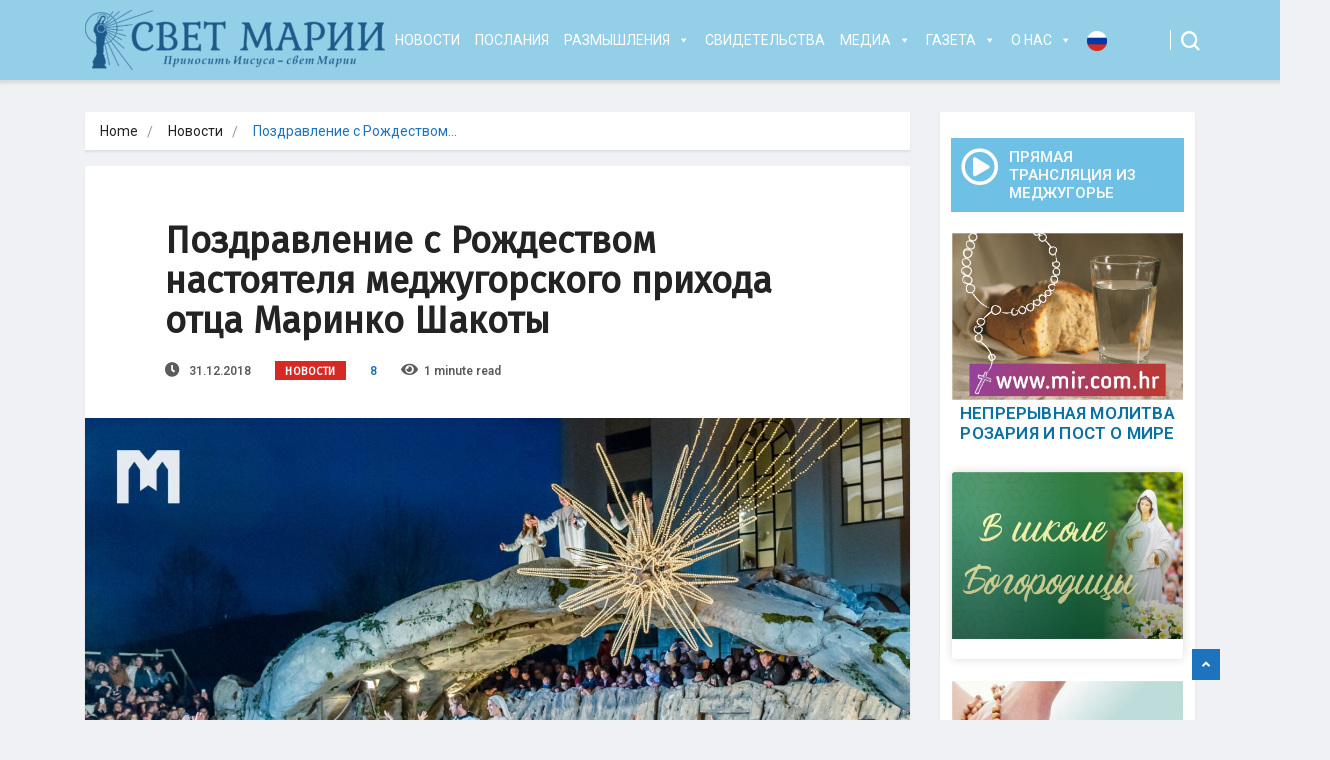

--- FILE ---
content_type: text/html; charset=UTF-8
request_url: https://svetmariji.ru/novosti/pozdravlenie-s-rozhdestvom-nastojatelja-medzhugorskogo-prihoda-otca-marinko-shakoty/
body_size: 19751
content:
<!DOCTYPE html>
<html lang="ru-RU" prefix="og: http://ogp.me/ns# fb: http://ogp.me/ns/fb#">

<head>
	<meta charset="UTF-8">
	<meta name="viewport" content="width=device-width, initial-scale=1, maximum-scale=1">
	<title>Поздравление с Рождеством настоятеля меджугорского прихода отца Маринко Шакоты &#8212; Свет Марии</title>
<link href="https://fonts.googleapis.com/css?family=Roboto%3A100%7CFira+Sans%3Aregular" rel="stylesheet"><link rel='dns-prefetch' href='//static.addtoany.com' />
<link rel='dns-prefetch' href='//fonts.googleapis.com' />
<link rel='dns-prefetch' href='//s.w.org' />
<link rel="alternate" type="application/rss+xml" title="Свет Марии &raquo; Лента" href="https://svetmariji.ru/feed/" />
<link rel="alternate" type="application/rss+xml" title="Свет Марии &raquo; Лента комментариев" href="https://svetmariji.ru/comments/feed/" />
		<script type="text/javascript">
			window._wpemojiSettings = {"baseUrl":"https:\/\/s.w.org\/images\/core\/emoji\/13.0.0\/72x72\/","ext":".png","svgUrl":"https:\/\/s.w.org\/images\/core\/emoji\/13.0.0\/svg\/","svgExt":".svg","source":{"concatemoji":"https:\/\/svetmariji.ru\/wp-includes\/js\/wp-emoji-release.min.js?ver=9c563be71c1d8fb0facf5948c1bbf738"}};
			!function(e,a,t){var r,n,o,i,p=a.createElement("canvas"),s=p.getContext&&p.getContext("2d");function c(e,t){var a=String.fromCharCode;s.clearRect(0,0,p.width,p.height),s.fillText(a.apply(this,e),0,0);var r=p.toDataURL();return s.clearRect(0,0,p.width,p.height),s.fillText(a.apply(this,t),0,0),r===p.toDataURL()}function l(e){if(!s||!s.fillText)return!1;switch(s.textBaseline="top",s.font="600 32px Arial",e){case"flag":return!c([127987,65039,8205,9895,65039],[127987,65039,8203,9895,65039])&&(!c([55356,56826,55356,56819],[55356,56826,8203,55356,56819])&&!c([55356,57332,56128,56423,56128,56418,56128,56421,56128,56430,56128,56423,56128,56447],[55356,57332,8203,56128,56423,8203,56128,56418,8203,56128,56421,8203,56128,56430,8203,56128,56423,8203,56128,56447]));case"emoji":return!c([55357,56424,8205,55356,57212],[55357,56424,8203,55356,57212])}return!1}function d(e){var t=a.createElement("script");t.src=e,t.defer=t.type="text/javascript",a.getElementsByTagName("head")[0].appendChild(t)}for(i=Array("flag","emoji"),t.supports={everything:!0,everythingExceptFlag:!0},o=0;o<i.length;o++)t.supports[i[o]]=l(i[o]),t.supports.everything=t.supports.everything&&t.supports[i[o]],"flag"!==i[o]&&(t.supports.everythingExceptFlag=t.supports.everythingExceptFlag&&t.supports[i[o]]);t.supports.everythingExceptFlag=t.supports.everythingExceptFlag&&!t.supports.flag,t.DOMReady=!1,t.readyCallback=function(){t.DOMReady=!0},t.supports.everything||(n=function(){t.readyCallback()},a.addEventListener?(a.addEventListener("DOMContentLoaded",n,!1),e.addEventListener("load",n,!1)):(e.attachEvent("onload",n),a.attachEvent("onreadystatechange",function(){"complete"===a.readyState&&t.readyCallback()})),(r=t.source||{}).concatemoji?d(r.concatemoji):r.wpemoji&&r.twemoji&&(d(r.twemoji),d(r.wpemoji)))}(window,document,window._wpemojiSettings);
		</script>
		<style type="text/css">
img.wp-smiley,
img.emoji {
	display: inline !important;
	border: none !important;
	box-shadow: none !important;
	height: 1em !important;
	width: 1em !important;
	margin: 0 .07em !important;
	vertical-align: -0.1em !important;
	background: none !important;
	padding: 0 !important;
}
</style>
	<link rel='stylesheet' id='wp-block-library-css'  href='https://svetmariji.ru/wp-includes/css/dist/block-library/style.min.css?ver=9c563be71c1d8fb0facf5948c1bbf738' type='text/css' media='all' />
<link rel='stylesheet' id='wp-block-library-theme-css'  href='https://svetmariji.ru/wp-includes/css/dist/block-library/theme.min.css?ver=9c563be71c1d8fb0facf5948c1bbf738' type='text/css' media='all' />
<link rel='stylesheet' id='contact-form-7-css'  href='https://svetmariji.ru/wp-content/plugins/contact-form-7/includes/css/styles.css?ver=5.2.2' type='text/css' media='all' />
<link rel='stylesheet' id='rs-plugin-settings-css'  href='https://svetmariji.ru/wp-content/plugins/revslider/public/assets/css/settings.css?ver=5.4.8.3' type='text/css' media='all' />
<style id='rs-plugin-settings-inline-css' type='text/css'>
#rs-demo-id {}
</style>
<link rel='stylesheet' id='ekit-hf-style-css'  href='https://svetmariji.ru/wp-content/plugins/ekit-headerfooter/assets/css/ekit-headerfooter.css?ver=1.4.5' type='text/css' media='all' />
<link rel='stylesheet' id='elementor-icons-css'  href='https://svetmariji.ru/wp-content/plugins/elementor/assets/lib/eicons/css/elementor-icons.min.css?ver=5.9.1' type='text/css' media='all' />
<link rel='stylesheet' id='elementor-animations-css'  href='https://svetmariji.ru/wp-content/plugins/elementor/assets/lib/animations/animations.min.css?ver=3.0.9' type='text/css' media='all' />
<link rel='stylesheet' id='elementor-frontend-legacy-css'  href='https://svetmariji.ru/wp-content/plugins/elementor/assets/css/frontend-legacy.min.css?ver=3.0.9' type='text/css' media='all' />
<link rel='stylesheet' id='elementor-frontend-css'  href='https://svetmariji.ru/wp-content/plugins/elementor/assets/css/frontend.min.css?ver=3.0.9' type='text/css' media='all' />
<link rel='stylesheet' id='elementor-post-52750-css'  href='https://svetmariji.ru/wp-content/uploads/elementor/css/post-52750.css?ver=1767499209' type='text/css' media='all' />
<link rel='stylesheet' id='elementor-pro-css'  href='https://svetmariji.ru/wp-content/plugins/elementor-pro/assets/css/frontend.min.css?ver=3.0.4' type='text/css' media='all' />
<link rel='stylesheet' id='elementor-global-css'  href='https://svetmariji.ru/wp-content/uploads/elementor/css/global.css?ver=1600774877' type='text/css' media='all' />
<link rel='stylesheet' id='elementor-post-32276-css'  href='https://svetmariji.ru/wp-content/uploads/elementor/css/post-32276.css?ver=1675588782' type='text/css' media='all' />
<link rel='stylesheet' id='megamenu-css'  href='https://svetmariji.ru/wp-content/uploads/maxmegamenu/style.css?ver=4da934' type='text/css' media='all' />
<link rel='stylesheet' id='dashicons-css'  href='https://svetmariji.ru/wp-includes/css/dashicons.min.css?ver=9c563be71c1d8fb0facf5948c1bbf738' type='text/css' media='all' />
<link rel='stylesheet' id='parent-style-css'  href='https://svetmariji.ru/wp-content/themes/vinkmag/style.css?ver=9c563be71c1d8fb0facf5948c1bbf738' type='text/css' media='all' />
<link rel='stylesheet' id='child-style-css'  href='https://svetmariji.ru/wp-content/themes/vinkmag-child/style.css?ver=9c563be71c1d8fb0facf5948c1bbf738' type='text/css' media='all' />
<link rel='stylesheet' id='addtoany-css'  href='https://svetmariji.ru/wp-content/plugins/add-to-any/addtoany.min.css?ver=1.16' type='text/css' media='all' />
<link rel='stylesheet' id='vinkmag-fonts-css'  href='https://fonts.googleapis.com/css?family=Arimo%3A400%2C400i%2C700%2C700i%7CHeebo%3A400%2C500%2C700%2C800%2C900%7CMerriweather%3A400%2C400i%2C700%2C700i%2C900%2C900i&#038;ver=1.6.1' type='text/css' media='all' />
<link rel='stylesheet' id='bootstrap-css'  href='https://svetmariji.ru/wp-content/themes/vinkmag/assets/css/bootstrap.min.css?ver=1.6.1' type='text/css' media='all' />
<link rel='stylesheet' id='font-awesome-css'  href='https://svetmariji.ru/wp-content/plugins/elementor/assets/lib/font-awesome/css/font-awesome.min.css?ver=4.7.0' type='text/css' media='all' />
<link rel='stylesheet' id='animate-css'  href='https://svetmariji.ru/wp-content/themes/vinkmag/assets/css/animate.css?ver=1.6.1' type='text/css' media='all' />
<link rel='stylesheet' id='icofonts-css'  href='https://svetmariji.ru/wp-content/themes/vinkmag/assets/css/icofonts.css?ver=1.6.1' type='text/css' media='all' />
<link rel='stylesheet' id='owlcarousel-css'  href='https://svetmariji.ru/wp-content/themes/vinkmag/assets/css/owlcarousel.min.css?ver=1.6.1' type='text/css' media='all' />
<link rel='stylesheet' id='slick-css'  href='https://svetmariji.ru/wp-content/themes/vinkmag/assets/css/slick.css?ver=1.6.1' type='text/css' media='all' />
<link rel='stylesheet' id='mCustomScrollbar-css'  href='https://svetmariji.ru/wp-content/themes/vinkmag/assets/css/jquery.mCustomScrollbar.css?ver=1.6.1' type='text/css' media='all' />
<link rel='stylesheet' id='magnific-popup-css'  href='https://svetmariji.ru/wp-content/themes/vinkmag/assets/css/magnific-popup.css?ver=1.6.1' type='text/css' media='all' />
<link rel='stylesheet' id='vinkmag-style-css'  href='https://svetmariji.ru/wp-content/themes/vinkmag/assets/css/style.css?ver=1.6.1' type='text/css' media='all' />
<style id='vinkmag-style-inline-css' type='text/css'>

        body{ font-family:"Roboto"; }
        h1,h2,h3,h4,h5,
        .navbar-container .navbar .nav-item a { 
            font-family:"Fira Sans";font-style: normal;font-weight:400;font-size:15px; 
        }

        .nav-menu li a,.post-cat,.post-list-item .nav-tabs li a,.ts-social-list li b,
        .widgets.ts-social-list-item ul li a b,.footer-social li a,.ts-cat-title span,
        .view-link-btn span { 
            font-family:"Fira Sans";
        }
        .body-inner-content{
          background-color:#f0f1f4;
          background-image: url();
          background-repeat: no-repeat;
          background-position: top center;
          background-size: cover;
        }

        /* primary background color*/
        .top-bar .top-social li.ts-date,
        .view-link-btn,
        .logo,
        .navbar-style1.navbar-container .navbar .nav-item a.active, 
        .navbar-style1.navbar-container .navbar .nav-item a:hover, 
        .navbar-style1.navbar-container .navbar .nav-item a:focus,
        .navbar-style1.navbar-container .nav-search-button,
        .ts-title .title-before,
        .owl-dots .owl-dot span,
        #breaking_slider .owl-nav .owl-prev:hover, #breaking_slider .owl-nav .owl-next:hover,
        .navbar-container.navbar-style5 .nav-item a.active:before, 
        .navbar-container.navbar-style5 .nav-item a:hover:before,
         .navbar-container.navbar-style5 .nav-item a:focus:before,
        .ts-newslatter .newsletter-form .ts-submit-btn .btn:hover,
        .top-bar .ts-date-item,
        .header-middle.v2,
        .video-slider .post-video .ts-play-btn,
        .top-social li.ts-subscribe,
        .ts-title.title-bg .title-text,
        .ts-title.title-bg .title-after,
        .ts-widget-newsletter,
        .ts-widget-newsletter .newsletter-form .btn:hover,
        .header-standerd,
        .navbar-container.navbar-style2,
        .navbar-container.navbar-style2 .navbar,
        .navbar-style2.navbar-container .nav-search-button,
        .navbar-container.navbar-style3.navbar-dark .nav-item a.active, .navbar-container.navbar-style3.navbar-dark .nav-item a:hover,
        .navbar-container.navbar-style3.navbar-dark .nav-item a:focus,
        .navbar-standerd.navbar-darks .navbar-style5 .xs-navbar .main-menu > li:hover > a, .navbar-standerd.navbar-darks .navbar-style5 .xs-navbar .main-menu > li.active > a,
        .navbar-standerd.navbar-darks .navbar-style5 .xs-navbar .main-menu > li:before,
        .single-post-wrapper .post-meta-info li.share-post a i,
        .widget-title:before,
        .tagcloud a:hover,
         blockquote cite:after,
        .error-page .error-body a,
        .accordion-post-style .card .btn,
        .navbar-container.navbar-style1 .navbar-nav > .current-menu-parent,
        .widgets-newsletter-form .btn.btn-primary,
        .pagination li.active a, .pagination li:hover a,
        .blog-navbar .navbar-container .navbar .main-menu .nav-item > a.active,
        .blog-navbar .navbar-container.navbar-style5 .main-menu > li.current-menu-item > a:before,
        .blog-navbar .navbar-container .navbar .main-menu .nav-item > a:hover,
        .btn.btn-primary,
        .navbar-standerd.nav-bg-white .navbar-style5 .navbar .main-menu .nav-item > a.active,
        .navbar-standerd.nav-bg-white .navbar-style5 .navbar .main-menu > .nav-item > a:hover,
        .post-content-loading a:hover,
        .instagram-area .follow-btn-area .btn:hover,
        .post-list-item .nav-tabs li a::before,
        .ts-search-form .vinkmag-serach:before,
        .xs-review-overview-list.custom-rat .xs-overview-percentage .data-rat .xs-percentange .percentange_check,
        .view-review-list .xs-review-rattting.xs-percentange .percentange_check,
        .public-xs-review-box .xs-save-button button,
        .featured-tab-item .featured-tab-post > li a.active .post-content,
        .featured-tab-item .featured-tab-post > li a.active:before,
        .woocommerce ul.products li.product .button,.woocommerce ul.products li.product .added_to_cart,
        .post-meta-info .share-post,
        .navbar-standerd.navbar-darks .navbar-style5 .ekit-menu-simple>li.current-menu-parent>a,
         .navbar-standerd.navbar-darks .navbar-style5 .ekit-menu-simple>li.current-menu-item>a,
        .navbar-standerd.navbar-darks .navbar-style5 .ekit-menu-simple>li>a:before,
        .woocommerce nav.woocommerce-pagination ul li a:focus, .woocommerce nav.woocommerce-pagination ul li a:hover, .woocommerce nav.woocommerce-pagination ul li span.current,
        .woocommerce #respond input#submit.alt, .woocommerce a.button.alt, .woocommerce button.button.alt, .woocommerce input.button.alt,.sponsor-web-link a:hover i, .woocommerce .widget_price_filter .ui-slider .ui-slider-range, .woocommerce span.onsale{
            background-color: #1e73be;
        }

        /* primary color*/
        .breaking-title,
        .ts-top-nav li a:hover,
        .post-title a:hover,
        .owl-next,
        .owl-prev,
        .watch-post .post-list-box .post-title:hover,
        a:hover,
        .single-post a,
        .navbar-container .navbar .nav-item .dropdown-menu .dropdown-item.active, .navbar-container .navbar .nav-item .dropdown-menu .dropdown-item:hover, .navbar-container .navbar .nav-item .dropdown-menu .dropdown-item:focus,
        .ts-overlay-style .overlay-post-content .post-meta-info li.active,
        .navbar-container.navbar-style5 .nav-item a.active, .navbar-container.navbar-style5 .nav-item a:hover, .navbar-container.navbar-style5 .nav-item a:focus,
        .post-meta-info li.active, .post-video .post-video-content .post-meta-info li.active, .navbar-container.navbar-style3 .nav-item a.active, .navbar-container.navbar-style3 .nav-item a:hover, .navbar-container.navbar-style3 .nav-item a:focus, .post-navigation .post-previous:hover span, .post-navigation .post-next:hover span, .breadcrumb li, 
         .woocommerce ul.products li.product .price, .woocommerce ul.products li.product .woocommerce-loop-product__title,
         .single-post a,
         .navbar-container .navbar .main-menu .nav-item .dropdown-menu > li > .dropdown-item:hover{
           color: #1e73be;
        }

        /* primary dark color*/
        .top-bar.v2,
        .ts-widget-newsletter .newsletter-form .btn,.navbar-container.navbar-style2 .nav-item a.active, .navbar-container.navbar-style2 .nav-item a:hover,
         .navbar-container.navbar-style2 .nav-item a:focus,.widgets-newsletter-form .btn.btn-primary:hover, 
         .woocommerce ul.products li.product .added_to_cart:hover, .woocommerce #respond input#submit.alt:hover, .woocommerce a.button.alt:hover, .woocommerce button.button.alt:hover, .woocommerce input.button.alt:hover,.woocommerce .widget_price_filter .ui-slider .ui-slider-handle{
           background-color: #5ccaf9;
        }
        .woocommerce ul.products li.product .woocommerce-loop-product__title:hover{
                   color: #5ccaf9;

        }
        .menu-toggler{
            background-color: #5ccaf9 !important;

        }
        /* border color*/
        .tagcloud a:hover{
           border-color:#1e73be;
        }


        /*--------------- title color----------------*/
        .post-title,
        .post-title a,
        .entry-title,
        .entry-title a,
        .elementor-widget-wp-widget-archives ul li a,
        .recent-posts-widget ul li .post-info,
        .ts-title,
        .widget-title,
        body.single-post .post-title a,
        .post-navigation a span,
        h1, h2, h3, h4, h5, h6,{
            color: #101010;
        }

        /*--------------- for dark theme ----------------*/
    
        .dark-themes .ts-grid-box, .dark-themes .archive .category-layout-1 .ts-grid-box.ts-grid-content,
         .dark-themes.archive .category-layout-2 .ts-grid-box.ts-grid-content, 
         .dark-themes.archive .category-layout-3 .ts-grid-box.ts-grid-content, 
         .dark-themes .vinkmag-masonary-grid .card-columns .card, .dark-themes .post-list-item,
          .dark-themes .breadcrumb, .dark-themes .post-content-box .post-content, 
        .dark-themes .featured-tab-item .featured-tab-post .post-content,
        .dark-themes .ts-breaking-news,
        .dark-themes .navbar-style1.navbar-container .navbar,
        .dark-themes .ts-tranding-post .slider-indicators .post-content,
        .dark-themes .ts-newslatter,
        .dark-themes .ts-footer-social-list,
        .dark-themes .top-bar,
        .dark-themes .input-group-append,
        .dark-themes .ts-grid-item-2.ts-grid-content,
        .dark-themes .navbar-standerd.navbar-darks .navbar-style5 .xs-navbar{
            background: #1f1f1f;
        }
        .dark-themes .post-title, .dark-themes .post-title a,
        .dark-themes .entry-title, .dark-themes .entry-title a,
        .dark-themes .elementor-widget-wp-widget-archives ul li a, 
        .dark-themes .recent-posts-widget ul li .post-info, .dark-themes .ts-title, 
        .dark-themes .widget-title, .dark-themes h1, .dark-themes h2, .dark-themes h3,
        .dark-themes h4, .dark-themes h5, .dark-themes h6,
        .dark-themes .post-list-item .nav-tabs li a.active,
        .dark-themes body.single-post .post-title a,
        .dark-themes .post-navigation a span,
        .dark-themes .recent-posts-widget ul li .post-info .entry-title a{
            color: #ffffff;
        }
        .dark-themes .single-post-wrapper p, .dark-themes body,
         .dark-themes p, .dark-themes span, 
         .dark-themes .widgets ul li a,
          .dark-themes .apsc-theme-2 .apsc-each-profile a .apsc-inner-block .apsc-count,
           .dark-themes .entry-content ul li, .dark-themes .post-meta-info li.author a,
            .dark-themes .breadcrumb li a, .dark-themes .post-content p, 
        .dark-themes .tagcloud strong,
        .dark-themes .post-meta-info li,
        .dark-themes .ts-breaking-news p a{
            color: #1f1f1f;
        }
       
    
        
</style>
<link rel='stylesheet' id='vinkmag-blog-css'  href='https://svetmariji.ru/wp-content/themes/vinkmag/assets/css/blog.css?ver=1.6.1' type='text/css' media='all' />
<link rel='stylesheet' id='vinkmag-responsive-css'  href='https://svetmariji.ru/wp-content/themes/vinkmag/assets/css/responsive.css?ver=1.6.1' type='text/css' media='all' />
<link rel='stylesheet' id='vinkmag-gutenberg-custom-css'  href='https://svetmariji.ru/wp-content/themes/vinkmag/assets/css/gutenberg-custom.css?ver=1.6.1' type='text/css' media='all' />
<link rel='stylesheet' id='smartmenus-ekit-css'  href='https://svetmariji.ru/wp-content/plugins/ekit-headerfooter/elements/widgets/nav-menu/assets/css/smartmenus.css?ver=1.0' type='text/css' media='all' />
<link rel='stylesheet' id='__EPYT__style-css'  href='https://svetmariji.ru/wp-content/plugins/youtube-embed-plus/styles/ytprefs.min.css?ver=14.2.3' type='text/css' media='all' />
<style id='__EPYT__style-inline-css' type='text/css'>

                .epyt-gallery-thumb {
                        width: 33.333%;
                }
                
</style>
<link rel='stylesheet' id='google-fonts-1-css'  href='https://fonts.googleapis.com/css?family=Roboto%3A100%2C100italic%2C200%2C200italic%2C300%2C300italic%2C400%2C400italic%2C500%2C500italic%2C600%2C600italic%2C700%2C700italic%2C800%2C800italic%2C900%2C900italic%7CRoboto+Slab%3A100%2C100italic%2C200%2C200italic%2C300%2C300italic%2C400%2C400italic%2C500%2C500italic%2C600%2C600italic%2C700%2C700italic%2C800%2C800italic%2C900%2C900italic&#038;subset=cyrillic&#038;ver=9c563be71c1d8fb0facf5948c1bbf738' type='text/css' media='all' />
<link rel='stylesheet' id='elementor-icons-shared-0-css'  href='https://svetmariji.ru/wp-content/plugins/elementor/assets/lib/font-awesome/css/fontawesome.min.css?ver=5.12.0' type='text/css' media='all' />
<link rel='stylesheet' id='elementor-icons-fa-brands-css'  href='https://svetmariji.ru/wp-content/plugins/elementor/assets/lib/font-awesome/css/brands.min.css?ver=5.12.0' type='text/css' media='all' />
<link rel='stylesheet' id='elementor-icons-fa-solid-css'  href='https://svetmariji.ru/wp-content/plugins/elementor/assets/lib/font-awesome/css/solid.min.css?ver=5.12.0' type='text/css' media='all' />
<script type='text/javascript' id='addtoany-core-js-before'>
window.a2a_config=window.a2a_config||{};a2a_config.callbacks=[];a2a_config.overlays=[];a2a_config.templates={};a2a_localize = {
	Share: "Отправить",
	Save: "Сохранить",
	Subscribe: "Подписаться",
	Email: "E-mail",
	Bookmark: "В закладки!",
	ShowAll: "Показать все",
	ShowLess: "Показать остальное",
	FindServices: "Найти сервис(ы)",
	FindAnyServiceToAddTo: "Найти сервис и добавить",
	PoweredBy: "Работает на",
	ShareViaEmail: "Поделиться по электронной почте",
	SubscribeViaEmail: "Подписаться по электронной почте",
	BookmarkInYourBrowser: "Добавить в закладки",
	BookmarkInstructions: "Нажмите Ctrl+D или \u2318+D, чтобы добавить страницу в закладки",
	AddToYourFavorites: "Добавить в Избранное",
	SendFromWebOrProgram: "Отправлять с любого email-адреса или email-программы",
	EmailProgram: "Почтовая программа",
	More: "Подробнее&#8230;",
	ThanksForSharing: "Спасибо, что поделились!",
	ThanksForFollowing: "Спасибо за подписку!"
};
</script>
<script type='text/javascript' defer src='https://static.addtoany.com/menu/page.js' id='addtoany-core-js'></script>
<script type='text/javascript' src='https://svetmariji.ru/wp-includes/js/jquery/jquery.js?ver=1.12.4-wp' id='jquery-core-js'></script>
<script type='text/javascript' defer src='https://svetmariji.ru/wp-content/plugins/add-to-any/addtoany.min.js?ver=1.1' id='addtoany-jquery-js'></script>
<script type='text/javascript' src='https://svetmariji.ru/wp-content/plugins/revslider/public/assets/js/jquery.themepunch.tools.min.js?ver=5.4.8.3' id='tp-tools-js'></script>
<script type='text/javascript' src='https://svetmariji.ru/wp-content/plugins/revslider/public/assets/js/jquery.themepunch.revolution.min.js?ver=5.4.8.3' id='revmin-js'></script>
<script type='text/javascript' id='__ytprefs__-js-extra'>
/* <![CDATA[ */
var _EPYT_ = {"ajaxurl":"https:\/\/svetmariji.ru\/wp-admin\/admin-ajax.php","security":"0e5a1a7c69","gallery_scrolloffset":"20","eppathtoscripts":"https:\/\/svetmariji.ru\/wp-content\/plugins\/youtube-embed-plus\/scripts\/","eppath":"https:\/\/svetmariji.ru\/wp-content\/plugins\/youtube-embed-plus\/","epresponsiveselector":"[\"iframe.__youtube_prefs__\"]","epdovol":"1","version":"14.2.3","evselector":"iframe.__youtube_prefs__[src], iframe[src*=\"youtube.com\/embed\/\"], iframe[src*=\"youtube-nocookie.com\/embed\/\"]","ajax_compat":"","maxres_facade":"eager","ytapi_load":"light","pause_others":"","stopMobileBuffer":"1","facade_mode":"","not_live_on_channel":""};
/* ]]> */
</script>
<script type='text/javascript' src='https://svetmariji.ru/wp-content/plugins/youtube-embed-plus/scripts/ytprefs.min.js?ver=14.2.3' id='__ytprefs__-js'></script>
<link rel="https://api.w.org/" href="https://svetmariji.ru/wp-json/" /><link rel="alternate" type="application/json" href="https://svetmariji.ru/wp-json/wp/v2/posts/20882" /><link rel="EditURI" type="application/rsd+xml" title="RSD" href="https://svetmariji.ru/xmlrpc.php?rsd" />
<link rel="wlwmanifest" type="application/wlwmanifest+xml" href="https://svetmariji.ru/wp-includes/wlwmanifest.xml" /> 
<link rel='prev' title='Проповедь на IV Воскресенье Адвента, 23.12.18' href='https://svetmariji.ru/novosti/propoved-na-iv-voskresene-adventa-23-12-18/' />
<link rel='next' title='Прямая трансляция молитвенного бдения с переводом на русский язык' href='https://svetmariji.ru/novosti/prjamaja-transljacija-molitvennogo-bdenija-s-perevodom-na-russkij-jazyk/' />

<link rel="canonical" href="https://svetmariji.ru/novosti/pozdravlenie-s-rozhdestvom-nastojatelja-medzhugorskogo-prihoda-otca-marinko-shakoty/" />
<link rel='shortlink' href='https://svetmariji.ru/?p=20882' />
<link rel="alternate" type="application/json+oembed" href="https://svetmariji.ru/wp-json/oembed/1.0/embed?url=https%3A%2F%2Fsvetmariji.ru%2Fnovosti%2Fpozdravlenie-s-rozhdestvom-nastojatelja-medzhugorskogo-prihoda-otca-marinko-shakoty%2F" />
<link rel="alternate" type="text/xml+oembed" href="https://svetmariji.ru/wp-json/oembed/1.0/embed?url=https%3A%2F%2Fsvetmariji.ru%2Fnovosti%2Fpozdravlenie-s-rozhdestvom-nastojatelja-medzhugorskogo-prihoda-otca-marinko-shakoty%2F&#038;format=xml" />

		<!-- GA Google Analytics @ https://m0n.co/ga -->
		<script async src="https://www.googletagmanager.com/gtag/js?id=G-KRSHPNENPX"></script>
		<script>
			window.dataLayer = window.dataLayer || [];
			function gtag(){dataLayer.push(arguments);}
			gtag('js', new Date());
			gtag('config', 'G-KRSHPNENPX');
		</script>

	<meta name="generator" content="Powered by Slider Revolution 5.4.8.3 - responsive, Mobile-Friendly Slider Plugin for WordPress with comfortable drag and drop interface." />
<link rel="icon" href="https://svetmariji.ru/wp-content/uploads/2020/11/cropped-sm-1-32x32.png" sizes="32x32" />
<link rel="icon" href="https://svetmariji.ru/wp-content/uploads/2020/11/cropped-sm-1-192x192.png" sizes="192x192" />
<link rel="apple-touch-icon" href="https://svetmariji.ru/wp-content/uploads/2020/11/cropped-sm-1-180x180.png" />
<meta name="msapplication-TileImage" content="https://svetmariji.ru/wp-content/uploads/2020/11/cropped-sm-1-270x270.png" />
<script type="text/javascript">function setREVStartSize(e){									
						try{ e.c=jQuery(e.c);var i=jQuery(window).width(),t=9999,r=0,n=0,l=0,f=0,s=0,h=0;
							if(e.responsiveLevels&&(jQuery.each(e.responsiveLevels,function(e,f){f>i&&(t=r=f,l=e),i>f&&f>r&&(r=f,n=e)}),t>r&&(l=n)),f=e.gridheight[l]||e.gridheight[0]||e.gridheight,s=e.gridwidth[l]||e.gridwidth[0]||e.gridwidth,h=i/s,h=h>1?1:h,f=Math.round(h*f),"fullscreen"==e.sliderLayout){var u=(e.c.width(),jQuery(window).height());if(void 0!=e.fullScreenOffsetContainer){var c=e.fullScreenOffsetContainer.split(",");if (c) jQuery.each(c,function(e,i){u=jQuery(i).length>0?u-jQuery(i).outerHeight(!0):u}),e.fullScreenOffset.split("%").length>1&&void 0!=e.fullScreenOffset&&e.fullScreenOffset.length>0?u-=jQuery(window).height()*parseInt(e.fullScreenOffset,0)/100:void 0!=e.fullScreenOffset&&e.fullScreenOffset.length>0&&(u-=parseInt(e.fullScreenOffset,0))}f=u}else void 0!=e.minHeight&&f<e.minHeight&&(f=e.minHeight);e.c.closest(".rev_slider_wrapper").css({height:f})					
						}catch(d){console.log("Failure at Presize of Slider:"+d)}						
					};</script>
		<style type="text/css" id="wp-custom-css">
			#mega-menu-wrap-primary .mega-menu-toggle .mega-toggle-block-1:before {
    margin: 0 17px 0 0;
}

.right-menu li a {
    width: 40px;
}


.ekit-megamenu-holder .ekit-menu-simple a .sub-arrow {
    font-size: 0px;
	  right: 15px;
	  top: 52%;
}

.navbar-container.navbar-style3 .ekit-menu-container ul > li ul li a:hover, .navbar-container.navbar-style3 .ekit-megamenu-holder ul > li ul li a:hover {
    color: #fff !important;
}
.ekit-megamenu-holder .ekit-menu-simple a {
    padding: 0px 10px;
}
.navbar-container.navbar-style3.navbar-dark {
    background-color: rgba(110,193,228,0.7);
}
.navbar-container .navbar .navbar-brand {
    height: 70px;
}
.navbar-brand .img-fluid {
    max-width: 300px;
}

.navbar-container.navbar-style3 .navbar-brand {
    margin: 5px 0;
}

.menu-item .nav-item.lang .ekit-menu-dropdown  {
    min-width: 55px;
		padding: 0;
}
.navbar-container .navbar .main-menu .nav-item.lang .dropdown-menu > li > .dropdown-item {
    background-color: #6EC1E4 !important;
}

@media (max-width: 1024px){
#main-menu {
    padding-top: 0;
}
.navbar-container.navbar-style3.navbar-dark .main-menu .nav-item a {
    padding: 10px;
}
}

.elementor-widget-container, .right-sidebar .ts-grid-box {
    padding: 1px;
}

.elementor-widget-container .ts-grid-box {
    padding: 1px;
}

.recent-posts-widget ul li .posts-thumb img {
    width: 90px;
    height: 90px;
}
.recent-posts-widget .post-meta {
    display: none;
}
.recent-posts-widget ul li .post-info .entry-title a {
    color: #232323;
}
.recent-posts-widget ul li .post-info .entry-title {
    font-size: 15px;
}

.single-post-wrapper .post-media {
    text-align: center;
}
.embed-responsive-16by9 {
    display: none;
}

i.icon-fire {
    display: none;
}



.editor-block-list__layout a, .content-wrapper a {
    color: #007dff;
}

.navbar-dark .navbar-light .navbar-toggler-icon {
    display: none;
}		</style>
		<style type="text/css">/** Mega Menu CSS: fs **/</style>

<!-- START - Open Graph and Twitter Card Tags 3.3.7 -->
 <!-- Facebook Open Graph -->
  <meta property="og:locale" content="ru_RU"/>
  <meta property="og:site_name" content="Свет Марии"/>
  <meta property="og:title" content="Поздравление с Рождеством настоятеля меджугорского прихода отца Маринко Шакоты"/>
  <meta property="og:url" content="https://svetmariji.ru/novosti/pozdravlenie-s-rozhdestvom-nastojatelja-medzhugorskogo-prihoda-otca-marinko-shakoty/"/>
  <meta property="og:type" content="article"/>
  <meta property="og:description" content="&quot;Радостного прихода Рождества и святого рождения Иисуса! Дорогие прихожане, дорогие слушатели Радио Мир Меджугорья, от всего сердца желаю вам счастливого Рождества, от всего сердца желаю всем нам быть по настоящему счастливыми в Рождество, чтобы со счастливыми сердцами, открытыми, радостными, мы вст"/>
  <meta property="og:image" content="https://svetmariji.ru/wp-content/uploads/2018/12/49149536_2525444364139340_1773012742316228608_o.jpg"/>
  <meta property="og:image:url" content="https://svetmariji.ru/wp-content/uploads/2018/12/49149536_2525444364139340_1773012742316228608_o.jpg"/>
  <meta property="og:image:secure_url" content="https://svetmariji.ru/wp-content/uploads/2018/12/49149536_2525444364139340_1773012742316228608_o.jpg"/>
  <meta property="article:published_time" content="2018-12-31T14:32:13+00:00"/>
  <meta property="article:modified_time" content="2020-10-19T10:16:54+00:00" />
  <meta property="og:updated_time" content="2020-10-19T10:16:54+00:00" />
  <meta property="article:section" content="Новости"/>
 <!-- Google+ / Schema.org -->
 <!-- Twitter Cards -->
  <meta name="twitter:title" content="Поздравление с Рождеством настоятеля меджугорского прихода отца Маринко Шакоты"/>
  <meta name="twitter:url" content="https://svetmariji.ru/novosti/pozdravlenie-s-rozhdestvom-nastojatelja-medzhugorskogo-prihoda-otca-marinko-shakoty/"/>
  <meta name="twitter:description" content="&quot;Радостного прихода Рождества и святого рождения Иисуса! Дорогие прихожане, дорогие слушатели Радио Мир Меджугорья, от всего сердца желаю вам счастливого Рождества, от всего сердца желаю всем нам быть по настоящему счастливыми в Рождество, чтобы со счастливыми сердцами, открытыми, радостными, мы вст"/>
  <meta name="twitter:image" content="https://svetmariji.ru/wp-content/uploads/2018/12/49149536_2525444364139340_1773012742316228608_o.jpg"/>
  <meta name="twitter:card" content="summary_large_image"/>
 <!-- SEO -->
 <!-- Misc. tags -->
 <!-- is_singular -->
<!-- END - Open Graph and Twitter Card Tags 3.3.7 -->
	
</head>
<body class="post-template-default single single-post postid-20882 single-format-standard ekit-hf-footer ekit-hf-template-vinkmag ekit-hf-stylesheet-vinkmag-child mega-menu-primary body-inner-content box-shadow-enebled sidebar-active light elementor-default elementor-kit-52750">
	<div id="preloader" class="hidden">
		<div class="spinner">
			<div class="double-bounce1"></div>
			<div class="double-bounce2"></div>
		</div>
		<div class="preloader-cancel-btn-wraper">
			<a href="" class="btn btn-primary preloader-cancel-btn">
				Cancel Preloader			</a>
		</div>
	</div>
	
	

<!-- header nav start-->
<header class="navbar-standerd nav-bar-dark megamenu-dark">
    <div id="navbar-main-container" class="navbar-container navbar-style3 navbar-dark ">
    <div class="container">
        <nav class="navbar navbar-light xs-navbar navbar-expand-lg">
           
             
										   <a rel='home' class="navbar-brand" href="https://svetmariji.ru/">
						  							 <img  class="img-fluid" src="//svetmariji.ru/wp-content/uploads/2020/11/logo_300-e1605700575156.png" alt="Свет Марии">
						  					   </a>
					  

        <button class="navbar-toggler" type="button" data-toggle="collapse" data-target="#primary-nav" aria-controls="primary-nav" aria-expanded="false" aria-label="Toggle navigation">
            <span class="navbar-toggler-icon"></span>
        </button>

        <div id="mega-menu-wrap-primary" class="mega-menu-wrap"><div class="mega-menu-toggle"><div class="mega-toggle-blocks-left"></div><div class="mega-toggle-blocks-center"></div><div class="mega-toggle-blocks-right"><div class='mega-toggle-block mega-menu-toggle-block mega-toggle-block-1' id='mega-toggle-block-1' tabindex='0'><span class='mega-toggle-label' role='button' aria-expanded='false'><span class='mega-toggle-label-closed'></span><span class='mega-toggle-label-open'></span></span></div></div></div><ul id="mega-menu-primary" class="mega-menu max-mega-menu mega-menu-horizontal mega-no-js" data-event="hover_intent" data-effect="fade_up" data-effect-speed="200" data-effect-mobile="disabled" data-effect-speed-mobile="0" data-mobile-force-width="body" data-second-click="go" data-document-click="collapse" data-vertical-behaviour="standard" data-breakpoint="768" data-unbind="true" data-mobile-state="collapse_all" data-mobile-direction="vertical" data-hover-intent-timeout="300" data-hover-intent-interval="100"><li class="mega-menu-item mega-menu-item-type-taxonomy mega-menu-item-object-category mega-current-post-ancestor mega-current-menu-parent mega-current-post-parent mega-align-bottom-left mega-menu-flyout mega-menu-item-14092" id="mega-menu-item-14092"><a class="mega-menu-link" href="https://svetmariji.ru/category/novosti/" tabindex="0">Новости</a></li><li class="mega-menu-item mega-menu-item-type-post_type mega-menu-item-object-page mega-align-bottom-left mega-menu-flyout mega-menu-item-30415" id="mega-menu-item-30415"><a class="mega-menu-link" href="https://svetmariji.ru/poslanie-bogorodiczy/" tabindex="0">Послания</a></li><li class="mega-menu-item mega-menu-item-type-taxonomy mega-menu-item-object-category mega-menu-item-has-children mega-align-bottom-left mega-menu-flyout mega-menu-item-14093" id="mega-menu-item-14093"><a class="mega-menu-link" href="https://svetmariji.ru/category/razmy-shleniya-dlya-molitvenny-h-grupp/" aria-expanded="false" tabindex="0">Размышления<span class="mega-indicator" aria-hidden="true"></span></a>
<ul class="mega-sub-menu">
<li class="mega-menu-item mega-menu-item-type-taxonomy mega-menu-item-object-category mega-menu-item-48187" id="mega-menu-item-48187"><a class="mega-menu-link" href="https://svetmariji.ru/category/razmy-shleniya-dlya-molitvenny-h-grupp/o-marinko-shakota-ofm/">о. Маринко Шакота, OFM</a></li><li class="mega-menu-item mega-menu-item-type-taxonomy mega-menu-item-object-category mega-menu-item-30674" id="mega-menu-item-30674"><a class="mega-menu-link" href="https://svetmariji.ru/category/razmy-shleniya-dlya-molitvenny-h-grupp/o-lyubo-kurtovich-ofm/">о. Любо Куртович, OFM</a></li><li class="mega-menu-item mega-menu-item-type-taxonomy mega-menu-item-object-category mega-menu-item-14094" id="mega-menu-item-14094"><a class="mega-menu-link" href="https://svetmariji.ru/category/razmy-shleniya-dlya-molitvenny-h-grupp/o-slavko-barbarich/">о. Славко Барбарич, OFM</a></li><li class="mega-menu-item mega-menu-item-type-taxonomy mega-menu-item-object-category mega-menu-item-30675" id="mega-menu-item-30675"><a class="mega-menu-link" href="https://svetmariji.ru/category/razmy-shleniya-dlya-molitvenny-h-grupp/tereza-gazhiova/">Тереза Гажиова</a></li></ul>
</li><li class="mega-menu-item mega-menu-item-type-taxonomy mega-menu-item-object-category mega-align-bottom-left mega-menu-flyout mega-menu-item-14126" id="mega-menu-item-14126"><a class="mega-menu-link" href="https://svetmariji.ru/category/cvidetelstvo/" tabindex="0">Cвидетельства</a></li><li class="mega-menu-item mega-menu-item-type-custom mega-menu-item-object-custom mega-menu-item-has-children mega-align-bottom-left mega-menu-flyout mega-menu-item-30420" id="mega-menu-item-30420"><a class="mega-menu-link" href="#" aria-expanded="false" tabindex="0">Медиа<span class="mega-indicator" aria-hidden="true"></span></a>
<ul class="mega-sub-menu">
<li class="mega-menu-item mega-menu-item-type-taxonomy mega-menu-item-object-category mega-menu-item-has-children mega-menu-item-30417" id="mega-menu-item-30417"><a class="mega-menu-link" href="https://svetmariji.ru/category/video/" aria-expanded="false">Видео<span class="mega-indicator" aria-hidden="true"></span></a>
	<ul class="mega-sub-menu">
<li class="mega-menu-item mega-menu-item-type-taxonomy mega-menu-item-object-category mega-menu-item-44790" id="mega-menu-item-44790"><a class="mega-menu-link" href="https://svetmariji.ru/category/video/svidetelstva/">Свидетельства</a></li><li class="mega-menu-item mega-menu-item-type-taxonomy mega-menu-item-object-category mega-menu-item-30419" id="mega-menu-item-30419"><a class="mega-menu-link" href="https://svetmariji.ru/category/video/propovedi/">Проповеди</a></li><li class="mega-menu-item mega-menu-item-type-taxonomy mega-menu-item-object-category mega-menu-item-30418" id="mega-menu-item-30418"><a class="mega-menu-link" href="https://svetmariji.ru/category/video/molitvy/">Молитвы</a></li><li class="mega-menu-item mega-menu-item-type-taxonomy mega-menu-item-object-category mega-menu-item-44788" id="mega-menu-item-44788"><a class="mega-menu-link" href="https://svetmariji.ru/category/video/katehezy/">Лекции</a></li><li class="mega-menu-item mega-menu-item-type-taxonomy mega-menu-item-object-category mega-menu-item-44789" id="mega-menu-item-44789"><a class="mega-menu-link" href="https://svetmariji.ru/category/video/mladifest/">Младифест</a></li>	</ul>
</li><li class="mega-menu-item mega-menu-item-type-taxonomy mega-menu-item-object-category mega-menu-item-30416" id="mega-menu-item-30416"><a class="mega-menu-link" href="https://svetmariji.ru/category/audio/">Аудио</a></li><li class="mega-menu-item mega-menu-item-type-post_type mega-menu-item-object-page mega-menu-item-16147" id="mega-menu-item-16147"><a class="mega-menu-link" href="https://svetmariji.ru/online/">Онлайн транслация</a></li></ul>
</li><li class="mega-menu-item mega-menu-item-type-taxonomy mega-menu-item-object-category mega-menu-item-has-children mega-align-bottom-left mega-menu-flyout mega-menu-item-14115" id="mega-menu-item-14115"><a class="mega-menu-link" href="https://svetmariji.ru/category/gazeta/" aria-expanded="false" tabindex="0">Газета<span class="mega-indicator" aria-hidden="true"></span></a>
<ul class="mega-sub-menu">
<li class="mega-menu-item mega-menu-item-type-taxonomy mega-menu-item-object-category mega-menu-item-50365" id="mega-menu-item-50365"><a class="mega-menu-link" href="https://svetmariji.ru/category/gazeta/2025-gazeta/">2025</a></li><li class="mega-menu-item mega-menu-item-type-taxonomy mega-menu-item-object-category mega-menu-item-47558" id="mega-menu-item-47558"><a class="mega-menu-link" href="https://svetmariji.ru/category/gazeta/2024-gazeta/">2024</a></li><li class="mega-menu-item mega-menu-item-type-taxonomy mega-menu-item-object-category mega-menu-item-45657" id="mega-menu-item-45657"><a class="mega-menu-link" href="https://svetmariji.ru/category/gazeta/2023-gazeta/">2023</a></li><li class="mega-menu-item mega-menu-item-type-taxonomy mega-menu-item-object-category mega-menu-item-43811" id="mega-menu-item-43811"><a class="mega-menu-link" href="https://svetmariji.ru/category/gazeta/2022-gazeta/">2022</a></li><li class="mega-menu-item mega-menu-item-type-taxonomy mega-menu-item-object-category mega-menu-item-43810" id="mega-menu-item-43810"><a class="mega-menu-link" href="https://svetmariji.ru/category/gazeta/2021-gazeta/">2021</a></li></ul>
</li><li class="mega-menu-item mega-menu-item-type-custom mega-menu-item-object-custom mega-menu-item-has-children mega-align-bottom-left mega-menu-flyout mega-menu-item-30423" id="mega-menu-item-30423"><a class="mega-menu-link" href="#" aria-expanded="false" tabindex="0">О нас<span class="mega-indicator" aria-hidden="true"></span></a>
<ul class="mega-sub-menu">
<li class="mega-menu-item mega-menu-item-type-post_type mega-menu-item-object-page mega-menu-item-14122" id="mega-menu-item-14122"><a class="mega-menu-link" href="https://svetmariji.ru/informatsiya/">Информация</a></li><li class="mega-menu-item mega-menu-item-type-taxonomy mega-menu-item-object-category mega-menu-item-50000" id="mega-menu-item-50000"><a class="mega-menu-link" href="https://svetmariji.ru/category/dni-duhovnogo-obnovleniya/">Дни духовного обновления</a></li><li class="mega-menu-item mega-menu-item-type-taxonomy mega-menu-item-object-category mega-menu-item-19116" id="mega-menu-item-19116"><a class="mega-menu-link" href="https://svetmariji.ru/category/s-nashej-deyatelnosti/fotogalereya/">Фотогалерея</a></li><li class="mega-menu-item mega-menu-item-type-post_type mega-menu-item-object-page mega-menu-item-14111" id="mega-menu-item-14111"><a class="mega-menu-link" href="https://svetmariji.ru/kontakty/">Контакты</a></li></ul>
</li><li class="mega-lang mega-menu-item mega-menu-item-type-custom mega-menu-item-object-custom mega-menu-item-has-children mega-align-bottom-left mega-menu-flyout mega-hide-arrow mega-menu-item-30429 lang" id="mega-menu-item-30429"><a class="mega-menu-link" href="#" aria-expanded="false" tabindex="0"><img src="/wp-content/uploads/2020/10/russia-flag-xs.png" alt="Русский" width="20" height="20" /><span class="mega-indicator" aria-hidden="true"></span></a>
<ul class="mega-sub-menu">
<li class="mega-menu-item mega-menu-item-type-custom mega-menu-item-object-custom mega-menu-item-30431" id="mega-menu-item-30431"><a title="Slovak" class="mega-menu-link" href="https://svetlomariino.sk"><img src="/wp-content/uploads/2020/10/slovakia-flag-round-xs.png" alt="Slovak" width="20" height="20" />   Slovak</a></li><li class="mega-menu-item mega-menu-item-type-custom mega-menu-item-object-custom mega-menu-item-30430" id="mega-menu-item-30430"><a title="Українська" class="mega-menu-link" href="https://svitlomariji.com.ua"><img src="/wp-content/uploads/2020/10/ukraine-flag-round-xs.png" width="20" height="20" /> Українська</a></li><li class="mega-menu-item mega-menu-item-type-custom mega-menu-item-object-custom mega-menu-item-48205" id="mega-menu-item-48205"><a class="mega-menu-link" href="https://medjugorje.lv"><img src="/wp-content/uploads/2024/05/latvia-flag-round-circle-icon.svg" width="20" height="20" /> Latvia</a></li><li class="mega-menu-item mega-menu-item-type-custom mega-menu-item-object-custom mega-menu-item-48067" id="mega-menu-item-48067"><a class="mega-menu-link" href="https://marijossviesa.lt"><img src="/wp-content/uploads/2024/04/lithuania-flag.svg" width="20" height="20" /> Lietuvių</a></li><li class="mega-menu-item mega-menu-item-type-custom mega-menu-item-object-custom mega-menu-item-46389" id="mega-menu-item-46389"><a title="English" class="mega-menu-link" href="https://thelightofmary.com"><img src="https://thelightofmary.com/wp-content/uploads/2022/12/United-kingdom_flag_icon_round.svg.png" width="20" height="20" /> English</a></li></ul>
</li></ul></div>        </nav>

                <ul id="right-menu-element" class="right-menu align-to-right">
                        <li>
                <a class="nav-search-button header-search-btn-toggle" href="#">
                    <i class="icon icon-search"></i>
                </a>
            </li>
                    </ul>
                
	<form  method="get" action="https://svetmariji.ru/" class="vinkmag-serach">
		<div class="input-group">
			<input class="form-control text-center" type="search" name="s" placeholder="Type and hit ENTER" value="">
			<div class="input-group-append">
				<span class="nav-search-close-button header-search-btn-toggle d-none" tabindex="0">✕</span>
			</div>
		</div>
	</form>
	    </div>
</div></header>
<!-- header nav end-->
   <!-- single post start -->

<div id="content" class="post-layout has-thumbnail">
    <div class="container">
        <div class="row">
            <div class="col-lg-9">
                <div class="single-post-wrapper">
                    <ol class="breadcrumb"><li><a href="https://svetmariji.ru">Home</a></li> <li><a href="https://svetmariji.ru/category/novosti/">Новости</a></li>  <li>Поздравление с Рождеством&hellip;</li></ol>                    <div class="ts-grid-box vinkmag-single content-wrapper">
                        <div class="entry-header">
 

    <h1 class="post-title lg">Поздравление с Рождеством настоятеля меджугорского прихода отца Маринко Шакоты</h1>
                <ul class="post-meta-info">
       
                                    <li>
                <i class="fa fa-clock-o"></i>
                31.12.2018            </li>
            
                                        <li>
                    <a href="https://svetmariji.ru/category/novosti/" class="post-cat" style="color:#ffffff; background-color:#d72924; border-left-color:#d72924">
                        Новости                    </a>
                </li>
            
                        <li class="active">
                <i class="icon-fire"></i>
                8            </li>
            
            
                        <li>
                <i class='fa fa-eye'></i>1 minute read            </li>
                    </ul>
    </div>                        <div class="post-content-area">
                                                            <div class="entry-thumbnail post-media post-image post-featured-image">
                                                                            <img width="2000" height="1335" src="https://svetmariji.ru/wp-content/uploads/2018/12/49149536_2525444364139340_1773012742316228608_o.jpg" class="attachment-full size-full wp-post-image" alt="" loading="lazy" srcset="https://svetmariji.ru/wp-content/uploads/2018/12/49149536_2525444364139340_1773012742316228608_o.jpg 2000w, https://svetmariji.ru/wp-content/uploads/2018/12/49149536_2525444364139340_1773012742316228608_o-300x200.jpg 300w, https://svetmariji.ru/wp-content/uploads/2018/12/49149536_2525444364139340_1773012742316228608_o-1024x684.jpg 1024w, https://svetmariji.ru/wp-content/uploads/2018/12/49149536_2525444364139340_1773012742316228608_o-768x513.jpg 768w, https://svetmariji.ru/wp-content/uploads/2018/12/49149536_2525444364139340_1773012742316228608_o-1536x1025.jpg 1536w, https://svetmariji.ru/wp-content/uploads/2018/12/49149536_2525444364139340_1773012742316228608_o-930x621.jpg 930w" sizes="(max-width: 2000px) 100vw, 2000px" />                                                                    </div>
                                                                    <div class="clearfix mb-30"></div>
                                                                                        <article id="post-20882" class=" post-details post-20882 post type-post status-publish format-standard has-post-thumbnail hentry category-novosti">
	<div class="post-body clearfix">
		<!-- Article content -->
		<div class="entry-content clearfix">
			<p style="text-align: justify;">&#171;Радостного прихода Рождества и святого рождения Иисуса! Дорогие прихожане, дорогие слушатели Радио Мир Меджугорья, от всего сердца желаю вам счастливого Рождества, от всего сердца желаю всем нам быть по настоящему счастливыми в Рождество, чтобы со счастливыми сердцами, открытыми, радостными, мы встретили этот праздник, и чтобы он стал началом новых отношений с Иисусом, началом нового понимания сло<span class="text_exposed_show">в «быть христианином». Это всегда нам необходимо. Этого я желаю всем вам!<br />
</span><span id="more-20882"></span></p>
<p style="text-align: justify;"><span class="text_exposed_show">Бог приходит к нам. И это есть Рождество. Бог, великий неизмеримый Бог, становится маленьким, становится никому неизвестным ребёнком, и Он даёт начало всему. Бог не ждёт, когда мы изменимся, но первый приходит к нам, чтобы помочь измениться, чтобы заново нас призвать, простить, потому что Он любит нас.<br />
Рождество – это призыв ко всем нам, чтобы и мы поступали также, чтобы мы делали первые шаги, чтобы мы не ждали этого от других людей, но чтобы шли к ним, чтобы мы всегда были первыми, первыми прощали, первыми здоровались, первыми проявляли активность, были инициатарами новых дел и сами участвовали в них.<br />
</span></p>
<p style="text-align: justify;"><span class="text_exposed_show">Дорогие друзья, ещё раз от всего сердца желаю счастливого и благословенного Рождества!&#187;</span></p>
<p style="text-align: right;">Фото: Radiopostaja Mir Medjugorje Facebook</p>
<div class="addtoany_share_save_container addtoany_content addtoany_content_bottom"><div class="a2a_kit a2a_kit_size_20 addtoany_list" data-a2a-url="https://svetmariji.ru/novosti/pozdravlenie-s-rozhdestvom-nastojatelja-medzhugorskogo-prihoda-otca-marinko-shakoty/" data-a2a-title="Поздравление с Рождеством настоятеля меджугорского прихода отца Маринко Шакоты"><a class="a2a_button_facebook" href="https://www.addtoany.com/add_to/facebook?linkurl=https%3A%2F%2Fsvetmariji.ru%2Fnovosti%2Fpozdravlenie-s-rozhdestvom-nastojatelja-medzhugorskogo-prihoda-otca-marinko-shakoty%2F&amp;linkname=%D0%9F%D0%BE%D0%B7%D0%B4%D1%80%D0%B0%D0%B2%D0%BB%D0%B5%D0%BD%D0%B8%D0%B5%20%D1%81%20%D0%A0%D0%BE%D0%B6%D0%B4%D0%B5%D1%81%D1%82%D0%B2%D0%BE%D0%BC%20%D0%BD%D0%B0%D1%81%D1%82%D0%BE%D1%8F%D1%82%D0%B5%D0%BB%D1%8F%20%D0%BC%D0%B5%D0%B4%D0%B6%D1%83%D0%B3%D0%BE%D1%80%D1%81%D0%BA%D0%BE%D0%B3%D0%BE%20%D0%BF%D1%80%D0%B8%D1%85%D0%BE%D0%B4%D0%B0%20%D0%BE%D1%82%D1%86%D0%B0%20%D0%9C%D0%B0%D1%80%D0%B8%D0%BD%D0%BA%D0%BE%20%D0%A8%D0%B0%D0%BA%D0%BE%D1%82%D1%8B" title="Facebook" rel="nofollow noopener" target="_blank"></a><a class="a2a_button_twitter" href="https://www.addtoany.com/add_to/twitter?linkurl=https%3A%2F%2Fsvetmariji.ru%2Fnovosti%2Fpozdravlenie-s-rozhdestvom-nastojatelja-medzhugorskogo-prihoda-otca-marinko-shakoty%2F&amp;linkname=%D0%9F%D0%BE%D0%B7%D0%B4%D1%80%D0%B0%D0%B2%D0%BB%D0%B5%D0%BD%D0%B8%D0%B5%20%D1%81%20%D0%A0%D0%BE%D0%B6%D0%B4%D0%B5%D1%81%D1%82%D0%B2%D0%BE%D0%BC%20%D0%BD%D0%B0%D1%81%D1%82%D0%BE%D1%8F%D1%82%D0%B5%D0%BB%D1%8F%20%D0%BC%D0%B5%D0%B4%D0%B6%D1%83%D0%B3%D0%BE%D1%80%D1%81%D0%BA%D0%BE%D0%B3%D0%BE%20%D0%BF%D1%80%D0%B8%D1%85%D0%BE%D0%B4%D0%B0%20%D0%BE%D1%82%D1%86%D0%B0%20%D0%9C%D0%B0%D1%80%D0%B8%D0%BD%D0%BA%D0%BE%20%D0%A8%D0%B0%D0%BA%D0%BE%D1%82%D1%8B" title="Twitter" rel="nofollow noopener" target="_blank"></a><a class="a2a_button_email" href="https://www.addtoany.com/add_to/email?linkurl=https%3A%2F%2Fsvetmariji.ru%2Fnovosti%2Fpozdravlenie-s-rozhdestvom-nastojatelja-medzhugorskogo-prihoda-otca-marinko-shakoty%2F&amp;linkname=%D0%9F%D0%BE%D0%B7%D0%B4%D1%80%D0%B0%D0%B2%D0%BB%D0%B5%D0%BD%D0%B8%D0%B5%20%D1%81%20%D0%A0%D0%BE%D0%B6%D0%B4%D0%B5%D1%81%D1%82%D0%B2%D0%BE%D0%BC%20%D0%BD%D0%B0%D1%81%D1%82%D0%BE%D1%8F%D1%82%D0%B5%D0%BB%D1%8F%20%D0%BC%D0%B5%D0%B4%D0%B6%D1%83%D0%B3%D0%BE%D1%80%D1%81%D0%BA%D0%BE%D0%B3%D0%BE%20%D0%BF%D1%80%D0%B8%D1%85%D0%BE%D0%B4%D0%B0%20%D0%BE%D1%82%D1%86%D0%B0%20%D0%9C%D0%B0%D1%80%D0%B8%D0%BD%D0%BA%D0%BE%20%D0%A8%D0%B0%D0%BA%D0%BE%D1%82%D1%8B" title="Email" rel="nofollow noopener" target="_blank"></a><a class="a2a_button_viber" href="https://www.addtoany.com/add_to/viber?linkurl=https%3A%2F%2Fsvetmariji.ru%2Fnovosti%2Fpozdravlenie-s-rozhdestvom-nastojatelja-medzhugorskogo-prihoda-otca-marinko-shakoty%2F&amp;linkname=%D0%9F%D0%BE%D0%B7%D0%B4%D1%80%D0%B0%D0%B2%D0%BB%D0%B5%D0%BD%D0%B8%D0%B5%20%D1%81%20%D0%A0%D0%BE%D0%B6%D0%B4%D0%B5%D1%81%D1%82%D0%B2%D0%BE%D0%BC%20%D0%BD%D0%B0%D1%81%D1%82%D0%BE%D1%8F%D1%82%D0%B5%D0%BB%D1%8F%20%D0%BC%D0%B5%D0%B4%D0%B6%D1%83%D0%B3%D0%BE%D1%80%D1%81%D0%BA%D0%BE%D0%B3%D0%BE%20%D0%BF%D1%80%D0%B8%D1%85%D0%BE%D0%B4%D0%B0%20%D0%BE%D1%82%D1%86%D0%B0%20%D0%9C%D0%B0%D1%80%D0%B8%D0%BD%D0%BA%D0%BE%20%D0%A8%D0%B0%D0%BA%D0%BE%D1%82%D1%8B" title="Viber" rel="nofollow noopener" target="_blank"></a><a class="a2a_button_vk" href="https://www.addtoany.com/add_to/vk?linkurl=https%3A%2F%2Fsvetmariji.ru%2Fnovosti%2Fpozdravlenie-s-rozhdestvom-nastojatelja-medzhugorskogo-prihoda-otca-marinko-shakoty%2F&amp;linkname=%D0%9F%D0%BE%D0%B7%D0%B4%D1%80%D0%B0%D0%B2%D0%BB%D0%B5%D0%BD%D0%B8%D0%B5%20%D1%81%20%D0%A0%D0%BE%D0%B6%D0%B4%D0%B5%D1%81%D1%82%D0%B2%D0%BE%D0%BC%20%D0%BD%D0%B0%D1%81%D1%82%D0%BE%D1%8F%D1%82%D0%B5%D0%BB%D1%8F%20%D0%BC%D0%B5%D0%B4%D0%B6%D1%83%D0%B3%D0%BE%D1%80%D1%81%D0%BA%D0%BE%D0%B3%D0%BE%20%D0%BF%D1%80%D0%B8%D1%85%D0%BE%D0%B4%D0%B0%20%D0%BE%D1%82%D1%86%D0%B0%20%D0%9C%D0%B0%D1%80%D0%B8%D0%BD%D0%BA%D0%BE%20%D0%A8%D0%B0%D0%BA%D0%BE%D1%82%D1%8B" title="VK" rel="nofollow noopener" target="_blank"></a><a class="a2a_button_linkedin" href="https://www.addtoany.com/add_to/linkedin?linkurl=https%3A%2F%2Fsvetmariji.ru%2Fnovosti%2Fpozdravlenie-s-rozhdestvom-nastojatelja-medzhugorskogo-prihoda-otca-marinko-shakoty%2F&amp;linkname=%D0%9F%D0%BE%D0%B7%D0%B4%D1%80%D0%B0%D0%B2%D0%BB%D0%B5%D0%BD%D0%B8%D0%B5%20%D1%81%20%D0%A0%D0%BE%D0%B6%D0%B4%D0%B5%D1%81%D1%82%D0%B2%D0%BE%D0%BC%20%D0%BD%D0%B0%D1%81%D1%82%D0%BE%D1%8F%D1%82%D0%B5%D0%BB%D1%8F%20%D0%BC%D0%B5%D0%B4%D0%B6%D1%83%D0%B3%D0%BE%D1%80%D1%81%D0%BA%D0%BE%D0%B3%D0%BE%20%D0%BF%D1%80%D0%B8%D1%85%D0%BE%D0%B4%D0%B0%20%D0%BE%D1%82%D1%86%D0%B0%20%D0%9C%D0%B0%D1%80%D0%B8%D0%BD%D0%BA%D0%BE%20%D0%A8%D0%B0%D0%BA%D0%BE%D1%82%D1%8B" title="LinkedIn" rel="nofollow noopener" target="_blank"></a><a class="a2a_button_whatsapp" href="https://www.addtoany.com/add_to/whatsapp?linkurl=https%3A%2F%2Fsvetmariji.ru%2Fnovosti%2Fpozdravlenie-s-rozhdestvom-nastojatelja-medzhugorskogo-prihoda-otca-marinko-shakoty%2F&amp;linkname=%D0%9F%D0%BE%D0%B7%D0%B4%D1%80%D0%B0%D0%B2%D0%BB%D0%B5%D0%BD%D0%B8%D0%B5%20%D1%81%20%D0%A0%D0%BE%D0%B6%D0%B4%D0%B5%D1%81%D1%82%D0%B2%D0%BE%D0%BC%20%D0%BD%D0%B0%D1%81%D1%82%D0%BE%D1%8F%D1%82%D0%B5%D0%BB%D1%8F%20%D0%BC%D0%B5%D0%B4%D0%B6%D1%83%D0%B3%D0%BE%D1%80%D1%81%D0%BA%D0%BE%D0%B3%D0%BE%20%D0%BF%D1%80%D0%B8%D1%85%D0%BE%D0%B4%D0%B0%20%D0%BE%D1%82%D1%86%D0%B0%20%D0%9C%D0%B0%D1%80%D0%B8%D0%BD%D0%BA%D0%BE%20%D0%A8%D0%B0%D0%BA%D0%BE%D1%82%D1%8B" title="WhatsApp" rel="nofollow noopener" target="_blank"></a><a class="a2a_button_facebook_messenger" href="https://www.addtoany.com/add_to/facebook_messenger?linkurl=https%3A%2F%2Fsvetmariji.ru%2Fnovosti%2Fpozdravlenie-s-rozhdestvom-nastojatelja-medzhugorskogo-prihoda-otca-marinko-shakoty%2F&amp;linkname=%D0%9F%D0%BE%D0%B7%D0%B4%D1%80%D0%B0%D0%B2%D0%BB%D0%B5%D0%BD%D0%B8%D0%B5%20%D1%81%20%D0%A0%D0%BE%D0%B6%D0%B4%D0%B5%D1%81%D1%82%D0%B2%D0%BE%D0%BC%20%D0%BD%D0%B0%D1%81%D1%82%D0%BE%D1%8F%D1%82%D0%B5%D0%BB%D1%8F%20%D0%BC%D0%B5%D0%B4%D0%B6%D1%83%D0%B3%D0%BE%D1%80%D1%81%D0%BA%D0%BE%D0%B3%D0%BE%20%D0%BF%D1%80%D0%B8%D1%85%D0%BE%D0%B4%D0%B0%20%D0%BE%D1%82%D1%86%D0%B0%20%D0%9C%D0%B0%D1%80%D0%B8%D0%BD%D0%BA%D0%BE%20%D0%A8%D0%B0%D0%BA%D0%BE%D1%82%D1%8B" title="Messenger" rel="nofollow noopener" target="_blank"></a><a class="a2a_button_google_gmail" href="https://www.addtoany.com/add_to/google_gmail?linkurl=https%3A%2F%2Fsvetmariji.ru%2Fnovosti%2Fpozdravlenie-s-rozhdestvom-nastojatelja-medzhugorskogo-prihoda-otca-marinko-shakoty%2F&amp;linkname=%D0%9F%D0%BE%D0%B7%D0%B4%D1%80%D0%B0%D0%B2%D0%BB%D0%B5%D0%BD%D0%B8%D0%B5%20%D1%81%20%D0%A0%D0%BE%D0%B6%D0%B4%D0%B5%D1%81%D1%82%D0%B2%D0%BE%D0%BC%20%D0%BD%D0%B0%D1%81%D1%82%D0%BE%D1%8F%D1%82%D0%B5%D0%BB%D1%8F%20%D0%BC%D0%B5%D0%B4%D0%B6%D1%83%D0%B3%D0%BE%D1%80%D1%81%D0%BA%D0%BE%D0%B3%D0%BE%20%D0%BF%D1%80%D0%B8%D1%85%D0%BE%D0%B4%D0%B0%20%D0%BE%D1%82%D1%86%D0%B0%20%D0%9C%D0%B0%D1%80%D0%B8%D0%BD%D0%BA%D0%BE%20%D0%A8%D0%B0%D0%BA%D0%BE%D1%82%D1%8B" title="Gmail" rel="nofollow noopener" target="_blank"></a><a class="a2a_dd addtoany_share_save addtoany_share" href="https://www.addtoany.com/share"></a></div></div>		</div> <!-- end entry-content -->
    </div> <!-- end post-body -->
</article>                            <!-- tags cloud start -->
<div class="tagcloud mb-30 post-tag-colud">
      
</div>
<p>
   </p>
<!-- tags cloud end -->



<div class="post-navigation clearfix">
    <div class="post-previous float-left">
                    <a href="https://svetmariji.ru/novosti/propoved-na-iv-voskresene-adventa-23-12-18/">
                <span>Read Previous</span>
                <p>Проповедь на IV Воскресенье Адвента, 23.12.18</p>
            </a>
            </div>
    <div class="post-next float-right">
                    <a href="https://svetmariji.ru/novosti/prjamaja-transljacija-molitvennogo-bdenija-s-perevodom-na-russkij-jazyk/">
                <span>Read Next</span>
                <p>Прямая трансляция молитвенного бдения с переводом на русский язык</p>
            </a>
            </div>
</div>
<!-- post navigation end-->
                        </div>
                    </div>
                    
                    
    
    
    <div class="ts-grid-box">
        <h2 class="ts-title">Most Popular</h2>
        <div class="popular-grid-slider owl-carousel">

                    <div class="item">
                <a 
                    class="post-cat" href="https://svetmariji.ru/category/s-nashej-deyatelnosti/v-shkole-bogorodiczy/"
                    style="color:#ffffff; background-color:#409cec; border-left-color:#409cec">
                        В школе Богородицы                </a>
                <div class="ts-post-thumb">
                    <a href="https://svetmariji.ru/s-nashej-deyatelnosti/v-shkole-bogorodiczy/4-den-novenna-k-fatimskoj-bozhej-materi/">
                        <img class="img-fluid" src="https://svetmariji.ru/wp-content/uploads/2023/05/kej8sxomzlq-455x300.jpg" alt="">
                    </a>
                </div>
                <div class="post-content">
                    <h3 class="post-title">
                        <a href="https://svetmariji.ru/s-nashej-deyatelnosti/v-shkole-bogorodiczy/4-den-novenna-k-fatimskoj-bozhej-materi/">4 ДЕНЬ. НОВЕННА К ФАТИМСКОЙ БОЖЕЙ МАТЕРИ</a>
                    </h3>
                    <span class="post-date-info">
                        <i class="fa fa-clock-o"></i>
                        07.05.2025                    </span>
                </div>
            </div>
                    <div class="item">
                <a 
                    class="post-cat" href="https://svetmariji.ru/category/s-nashej-deyatelnosti/v-shkole-bogorodiczy/"
                    style="color:#ffffff; background-color:#409cec; border-left-color:#409cec">
                        В школе Богородицы                </a>
                <div class="ts-post-thumb">
                    <a href="https://svetmariji.ru/s-nashej-deyatelnosti/v-shkole-bogorodiczy/9-den-novenna-k-fatimskoj-bozhej-materi/">
                        <img class="img-fluid" src="https://svetmariji.ru/wp-content/uploads/2023/05/t4ngpcqpmoe-455x300.jpg" alt="">
                    </a>
                </div>
                <div class="post-content">
                    <h3 class="post-title">
                        <a href="https://svetmariji.ru/s-nashej-deyatelnosti/v-shkole-bogorodiczy/9-den-novenna-k-fatimskoj-bozhej-materi/">9 ДЕНЬ. НОВЕННА К ФАТИМСКОЙ БОЖЕЙ МАТЕРИ</a>
                    </h3>
                    <span class="post-date-info">
                        <i class="fa fa-clock-o"></i>
                        12.05.2025                    </span>
                </div>
            </div>
                    <div class="item">
                <a 
                    class="post-cat" href="https://svetmariji.ru/category/poslanie-bogorodicy/ezhemesjachnye-poslanija/2022/"
                    style="color:#ffffff; background-color:#1e73be; border-left-color:#1e73be">
                        2022                </a>
                <div class="ts-post-thumb">
                    <a href="https://svetmariji.ru/poslanie-bogorodicy/ezhemesjachnye-poslanija/2022/poslanie-bogorodiczy-czariczy-mira-ot-25-yanvarya-2022-goda/">
                        <img class="img-fluid" src="https://svetmariji.ru/wp-content/uploads/2022/01/image-2022-01-25-at-21.03.35-455x300.jpeg" alt="">
                    </a>
                </div>
                <div class="post-content">
                    <h3 class="post-title">
                        <a href="https://svetmariji.ru/poslanie-bogorodicy/ezhemesjachnye-poslanija/2022/poslanie-bogorodiczy-czariczy-mira-ot-25-yanvarya-2022-goda/">Послание Богородицы, Царицы мира, от 25 января 2022 года</a>
                    </h3>
                    <span class="post-date-info">
                        <i class="fa fa-clock-o"></i>
                        25.01.2022                    </span>
                </div>
            </div>
                    <div class="item">
                <a 
                    class="post-cat" href="https://svetmariji.ru/category/poslanie-bogorodicy/ezhemesjachnye-poslanija/2021/"
                    style="color:#ffffff; background-color:#d72924; border-left-color:#d72924">
                        2021                </a>
                <div class="ts-post-thumb">
                    <a href="https://svetmariji.ru/novosti/poslanie-bogorodiczy-czariczy-mira-ot-25-sentyabrya-2021-goda/">
                        <img class="img-fluid" src="" alt="">
                    </a>
                </div>
                <div class="post-content">
                    <h3 class="post-title">
                        <a href="https://svetmariji.ru/novosti/poslanie-bogorodiczy-czariczy-mira-ot-25-sentyabrya-2021-goda/">Послание Богородицы, Царицы мира, от 25 сентября 2021 года</a>
                    </h3>
                    <span class="post-date-info">
                        <i class="fa fa-clock-o"></i>
                        25.09.2021                    </span>
                </div>
            </div>
                    <div class="item">
                <a 
                    class="post-cat" href="https://svetmariji.ru/category/s-nashej-deyatelnosti/v-shkole-bogorodiczy/"
                    style="color:#ffffff; background-color:#409cec; border-left-color:#409cec">
                        В школе Богородицы                </a>
                <div class="ts-post-thumb">
                    <a href="https://svetmariji.ru/s-nashej-deyatelnosti/v-shkole-bogorodiczy/6-den-novenna-k-fatimskoj-bozhej-materi/">
                        <img class="img-fluid" src="https://svetmariji.ru/wp-content/uploads/2023/05/6-hw5rmhj1naq-455x300.jpg" alt="">
                    </a>
                </div>
                <div class="post-content">
                    <h3 class="post-title">
                        <a href="https://svetmariji.ru/s-nashej-deyatelnosti/v-shkole-bogorodiczy/6-den-novenna-k-fatimskoj-bozhej-materi/">6 ДЕНЬ. НОВЕННА К ФАТИМСКОЙ БОЖЕЙ МАТЕРИ</a>
                    </h3>
                    <span class="post-date-info">
                        <i class="fa fa-clock-o"></i>
                        09.05.2025                    </span>
                </div>
            </div>
                
        </div>
        <!-- most-populers end-->
    </div>
                    </div>
            </div>
            <div class="col-lg-3">
                <div id="sidebar-right" class="right-sidebar">
    <div id="elementor-library-3" class="widgets ts-grid-box widget_elementor-library">		<div data-elementor-type="page" data-elementor-id="32286" class="elementor elementor-32286" data-elementor-settings="[]">
						<div class="elementor-inner">
							<div class="elementor-section-wrap">
							<section class="elementor-section elementor-top-section elementor-element elementor-element-7aa208ee elementor-section-full_width elementor-section-height-default elementor-section-height-default" data-id="7aa208ee" data-element_type="section">
						<div class="elementor-container elementor-column-gap-default">
							<div class="elementor-row">
					<div class="elementor-column elementor-col-100 elementor-top-column elementor-element elementor-element-cbde580" data-id="cbde580" data-element_type="column">
			<div class="elementor-column-wrap elementor-element-populated">
							<div class="elementor-widget-wrap">
						<div class="elementor-element elementor-element-418bd551 elementor-position-left elementor-view-default elementor-vertical-align-top elementor-widget elementor-widget-icon-box" data-id="418bd551" data-element_type="widget" data-widget_type="icon-box.default">
				<div class="elementor-widget-container">
					<div class="elementor-icon-box-wrapper">
						<div class="elementor-icon-box-icon">
				<a class="elementor-icon elementor-animation-" href="https://svetmariji.ru/online">
				<i aria-hidden="true" class="far fa-play-circle"></i>				</a>
			</div>
						<div class="elementor-icon-box-content">
				<h1 class="elementor-icon-box-title">
					<a href="https://svetmariji.ru/online">Прямая трансляция из Меджугорье</a>
				</h1>
							</div>
		</div>
				</div>
				</div>
				<div class="elementor-element elementor-element-2673a92 elementor-vertical-align-middle elementor-position-top elementor-widget elementor-widget-global elementor-global-32289 elementor-widget-image-box" data-id="2673a92" data-element_type="widget" data-widget_type="image-box.default">
				<div class="elementor-widget-container">
			<div class="elementor-image-box-wrapper"><figure class="elementor-image-box-img"><a href="http://bzooco.com/rus.php" target="_blank"><img width="739" height="533" src="https://svetmariji.ru/wp-content/uploads/2023/01/2023-mir-12.jpg" class="attachment-medium_large size-medium_large" alt="" loading="lazy" srcset="https://svetmariji.ru/wp-content/uploads/2023/01/2023-mir-12.jpg 739w, https://svetmariji.ru/wp-content/uploads/2023/01/2023-mir-12-300x216.jpg 300w" sizes="(max-width: 739px) 100vw, 739px" /></a></figure><div class="elementor-image-box-content"><h1 class="elementor-image-box-title"><a href="http://bzooco.com/rus.php" target="_blank">НЕПРЕРЫВНАЯ МОЛИТВА РОЗАРИЯ И ПОСТ О МИРЕ</a></h1></div></div>		</div>
				</div>
				<div class="elementor-element elementor-element-3926376 elementor-grid-1 elementor-hidden-desktop elementor-hidden-tablet elementor-hidden-phone elementor-grid-tablet-2 elementor-grid-mobile-1 elementor-posts--thumbnail-top elementor-card-shadow-yes elementor-posts__hover-gradient elementor-widget elementor-widget-global elementor-global-44453 elementor-widget-posts" data-id="3926376" data-element_type="widget" data-settings="{&quot;cards_columns&quot;:&quot;1&quot;,&quot;cards_row_gap&quot;:{&quot;unit&quot;:&quot;px&quot;,&quot;size&quot;:&quot;&quot;,&quot;sizes&quot;:[]},&quot;cards_columns_tablet&quot;:&quot;2&quot;,&quot;cards_columns_mobile&quot;:&quot;1&quot;}" data-widget_type="posts.cards">
				<div class="elementor-widget-container">
					<div class="elementor-posts-container elementor-posts elementor-posts--skin-cards elementor-grid">
				<article class="elementor-post elementor-grid-item post-24165 post type-post status-publish format-standard has-post-thumbnail hentry category-33-dnevnye-duhovnye-uprazhneniya category-novosti">
			<div class="elementor-post__card">
				<a class="elementor-post__thumbnail__link" href="https://svetmariji.ru/novosti/posvyashhenie-sebya-iisusu-hristu-cherez-ruki-marii/" >
			<div class="elementor-post__thumbnail"><img width="768" height="1086" src="https://svetmariji.ru/wp-content/uploads/2024/02/20.-medzinárodná-duchovná-obnova-pre-manželské-páry-kopiya-kopiya-1-768x1086.jpg" class="attachment-medium_large size-medium_large" alt="" loading="lazy" srcset="https://svetmariji.ru/wp-content/uploads/2024/02/20.-medzinárodná-duchovná-obnova-pre-manželské-páry-kopiya-kopiya-1-768x1086.jpg 768w, https://svetmariji.ru/wp-content/uploads/2024/02/20.-medzinárodná-duchovná-obnova-pre-manželské-páry-kopiya-kopiya-1-212x300.jpg 212w, https://svetmariji.ru/wp-content/uploads/2024/02/20.-medzinárodná-duchovná-obnova-pre-manželské-páry-kopiya-kopiya-1-724x1024.jpg 724w, https://svetmariji.ru/wp-content/uploads/2024/02/20.-medzinárodná-duchovná-obnova-pre-manželské-páry-kopiya-kopiya-1-1086x1536.jpg 1086w, https://svetmariji.ru/wp-content/uploads/2024/02/20.-medzinárodná-duchovná-obnova-pre-manželské-páry-kopiya-kopiya-1-1448x2048.jpg 1448w, https://svetmariji.ru/wp-content/uploads/2024/02/20.-medzinárodná-duchovná-obnova-pre-manželské-páry-kopiya-kopiya-1.jpg 1587w" sizes="(max-width: 768px) 100vw, 768px" /></div>
		</a>
				<div class="elementor-post__text">
				</div>
					</div>
		</article>
				</div>
				</div>
				</div>
				<div class="elementor-element elementor-element-9437e75 elementor-grid-1 elementor-grid-tablet-2 elementor-grid-mobile-1 elementor-posts--thumbnail-top elementor-card-shadow-yes elementor-posts__hover-gradient elementor-widget elementor-widget-posts" data-id="9437e75" data-element_type="widget" data-settings="{&quot;cards_columns&quot;:&quot;1&quot;,&quot;cards_row_gap&quot;:{&quot;unit&quot;:&quot;px&quot;,&quot;size&quot;:&quot;&quot;,&quot;sizes&quot;:[]},&quot;cards_columns_tablet&quot;:&quot;2&quot;,&quot;cards_columns_mobile&quot;:&quot;1&quot;}" data-widget_type="posts.cards">
				<div class="elementor-widget-container">
					<div class="elementor-posts-container elementor-posts elementor-posts--skin-cards elementor-grid">
				<article class="elementor-post elementor-grid-item post-32449 page type-page status-publish has-post-thumbnail hentry">
			<div class="elementor-post__card">
				<a class="elementor-post__thumbnail__link" href="https://svetmariji.ru/v-shkole-bogorodiczy/" >
			<div class="elementor-post__thumbnail"><img width="768" height="553" src="https://svetmariji.ru/wp-content/uploads/2024/12/web-ru-02-768x553.jpg" class="attachment-medium_large size-medium_large" alt="" loading="lazy" srcset="https://svetmariji.ru/wp-content/uploads/2024/12/web-ru-02-768x553.jpg 768w, https://svetmariji.ru/wp-content/uploads/2024/12/web-ru-02-300x216.jpg 300w, https://svetmariji.ru/wp-content/uploads/2024/12/web-ru-02-1024x737.jpg 1024w, https://svetmariji.ru/wp-content/uploads/2024/12/web-ru-02.jpg 1316w" sizes="(max-width: 768px) 100vw, 768px" /></div>
		</a>
				<div class="elementor-post__text">
				</div>
					</div>
		</article>
				</div>
				</div>
				</div>
				<div class="elementor-element elementor-element-8b3e7a9 elementor-grid-1 elementor-posts--align-center elementor-hidden-desktop elementor-hidden-tablet elementor-hidden-phone elementor-grid-tablet-2 elementor-grid-mobile-1 elementor-posts--thumbnail-top elementor-card-shadow-yes elementor-posts__hover-gradient elementor-widget elementor-widget-posts" data-id="8b3e7a9" data-element_type="widget" data-settings="{&quot;cards_columns&quot;:&quot;1&quot;,&quot;cards_row_gap&quot;:{&quot;unit&quot;:&quot;px&quot;,&quot;size&quot;:&quot;&quot;,&quot;sizes&quot;:[]},&quot;cards_columns_tablet&quot;:&quot;2&quot;,&quot;cards_columns_mobile&quot;:&quot;1&quot;}" data-widget_type="posts.cards">
				<div class="elementor-widget-container">
					<div class="elementor-posts-container elementor-posts elementor-posts--skin-cards elementor-grid">
				<article class="elementor-post elementor-grid-item post-33438 post type-post status-publish format-standard has-post-thumbnail hentry category-33-h-dnevnaya-podgotovka-k-posvyashheniju-svyatomu-iosifu category-novosti">
			<div class="elementor-post__card">
				<a class="elementor-post__thumbnail__link" href="https://svetmariji.ru/novosti/33-h-dnevnaya-podgotovka-k-posvyashheniyu-svyatomu-iosifu/" >
			<div class="elementor-post__thumbnail"><img width="214" height="300" src="https://svetmariji.ru/wp-content/uploads/2021/09/2021-09-24_22-13-03-470-356x500-1-214x300.jpg" class="attachment-medium size-medium" alt="" loading="lazy" srcset="https://svetmariji.ru/wp-content/uploads/2021/09/2021-09-24_22-13-03-470-356x500-1-214x300.jpg 214w, https://svetmariji.ru/wp-content/uploads/2021/09/2021-09-24_22-13-03-470-356x500-1.jpg 356w" sizes="(max-width: 214px) 100vw, 214px" /></div>
		</a>
				<div class="elementor-post__text">
				<h3 class="elementor-post__title">
			<a href="https://svetmariji.ru/novosti/33-h-dnevnaya-podgotovka-k-posvyashheniyu-svyatomu-iosifu/" >
				33-х дневная подготовка к посвящению святому Иосифу			</a>
		</h3>
				</div>
					</div>
		</article>
				</div>
				</div>
				</div>
				<div class="elementor-element elementor-element-cba5e4a elementor-grid-1 elementor-hidden-desktop elementor-hidden-tablet elementor-hidden-phone elementor-grid-tablet-2 elementor-grid-mobile-1 elementor-posts--thumbnail-top elementor-card-shadow-yes elementor-posts__hover-gradient elementor-widget elementor-widget-posts" data-id="cba5e4a" data-element_type="widget" data-settings="{&quot;cards_columns&quot;:&quot;1&quot;,&quot;cards_row_gap&quot;:{&quot;unit&quot;:&quot;px&quot;,&quot;size&quot;:&quot;&quot;,&quot;sizes&quot;:[]},&quot;cards_columns_tablet&quot;:&quot;2&quot;,&quot;cards_columns_mobile&quot;:&quot;1&quot;}" data-widget_type="posts.cards">
				<div class="elementor-widget-container">
					<div class="elementor-posts-container elementor-posts elementor-posts--skin-cards elementor-grid">
				<article class="elementor-post elementor-grid-item post-24165 post type-post status-publish format-standard has-post-thumbnail hentry category-33-dnevnye-duhovnye-uprazhneniya category-novosti">
			<div class="elementor-post__card">
				<a class="elementor-post__thumbnail__link" href="https://svetmariji.ru/novosti/posvyashhenie-sebya-iisusu-hristu-cherez-ruki-marii/" >
			<div class="elementor-post__thumbnail"><img width="768" height="1086" src="https://svetmariji.ru/wp-content/uploads/2024/02/20.-medzinárodná-duchovná-obnova-pre-manželské-páry-kopiya-kopiya-1-768x1086.jpg" class="attachment-medium_large size-medium_large" alt="" loading="lazy" srcset="https://svetmariji.ru/wp-content/uploads/2024/02/20.-medzinárodná-duchovná-obnova-pre-manželské-páry-kopiya-kopiya-1-768x1086.jpg 768w, https://svetmariji.ru/wp-content/uploads/2024/02/20.-medzinárodná-duchovná-obnova-pre-manželské-páry-kopiya-kopiya-1-212x300.jpg 212w, https://svetmariji.ru/wp-content/uploads/2024/02/20.-medzinárodná-duchovná-obnova-pre-manželské-páry-kopiya-kopiya-1-724x1024.jpg 724w, https://svetmariji.ru/wp-content/uploads/2024/02/20.-medzinárodná-duchovná-obnova-pre-manželské-páry-kopiya-kopiya-1-1086x1536.jpg 1086w, https://svetmariji.ru/wp-content/uploads/2024/02/20.-medzinárodná-duchovná-obnova-pre-manželské-páry-kopiya-kopiya-1-1448x2048.jpg 1448w, https://svetmariji.ru/wp-content/uploads/2024/02/20.-medzinárodná-duchovná-obnova-pre-manželské-páry-kopiya-kopiya-1.jpg 1587w" sizes="(max-width: 768px) 100vw, 768px" /></div>
		</a>
				<div class="elementor-post__text">
				</div>
					</div>
		</article>
				</div>
				</div>
				</div>
				<div class="elementor-element elementor-element-4b7fd4b elementor-vertical-align-middle elementor-position-top elementor-widget elementor-widget-global elementor-global-32296 elementor-widget-image-box" data-id="4b7fd4b" data-element_type="widget" data-widget_type="image-box.default">
				<div class="elementor-widget-container">
			<div class="elementor-image-box-wrapper"><figure class="elementor-image-box-img"><a href="https://svetmariji.ru/molitvennye-prosby/"><img width="768" height="553" src="https://svetmariji.ru/wp-content/uploads/2025/10/web-add-prayer-2026-ru-768x553.jpg" class="attachment-medium_large size-medium_large" alt="" loading="lazy" srcset="https://svetmariji.ru/wp-content/uploads/2025/10/web-add-prayer-2026-ru-768x553.jpg 768w, https://svetmariji.ru/wp-content/uploads/2025/10/web-add-prayer-2026-ru-300x216.jpg 300w, https://svetmariji.ru/wp-content/uploads/2025/10/web-add-prayer-2026-ru-1024x737.jpg 1024w, https://svetmariji.ru/wp-content/uploads/2025/10/web-add-prayer-2026-ru.jpg 1316w" sizes="(max-width: 768px) 100vw, 768px" /></a></figure></div>		</div>
				</div>
				<div class="elementor-element elementor-element-7bba30d elementor-grid-1 elementor-posts--align-center elementor-grid-tablet-1 elementor-grid-mobile-1 elementor-posts--thumbnail-top elementor-widget elementor-widget-posts" data-id="7bba30d" data-element_type="widget" data-settings="{&quot;classic_columns&quot;:&quot;1&quot;,&quot;classic_columns_tablet&quot;:&quot;1&quot;,&quot;classic_columns_mobile&quot;:&quot;1&quot;,&quot;classic_row_gap&quot;:{&quot;unit&quot;:&quot;px&quot;,&quot;size&quot;:35,&quot;sizes&quot;:[]}}" data-widget_type="posts.classic">
				<div class="elementor-widget-container">
					<div class="elementor-posts-container elementor-posts elementor-posts--skin-classic elementor-grid">
				<article class="elementor-post elementor-grid-item post-52583 post type-post status-publish format-standard has-post-thumbnail hentry category-2025-gazeta">
				<a class="elementor-post__thumbnail__link" href="https://svetmariji.ru/gazeta/2025-gazeta/svet-marii-dekabr-2025/" >
			<div class="elementor-post__thumbnail"><img width="222" height="300" src="https://svetmariji.ru/wp-content/uploads/2025/12/screenshot_20251209-1700312-222x300.jpg" class="attachment-medium size-medium" alt="" loading="lazy" srcset="https://svetmariji.ru/wp-content/uploads/2025/12/screenshot_20251209-1700312-222x300.jpg 222w, https://svetmariji.ru/wp-content/uploads/2025/12/screenshot_20251209-1700312-759x1024.jpg 759w, https://svetmariji.ru/wp-content/uploads/2025/12/screenshot_20251209-1700312-768x1036.jpg 768w, https://svetmariji.ru/wp-content/uploads/2025/12/screenshot_20251209-1700312.jpg 1011w" sizes="(max-width: 222px) 100vw, 222px" /></div>
		</a>
				<div class="elementor-post__text">
				<h3 class="elementor-post__title">
			<a href="https://svetmariji.ru/gazeta/2025-gazeta/svet-marii-dekabr-2025/" >
				Свет Марии. Декабрь 2025			</a>
		</h3>
				</div>
				</article>
				</div>
				</div>
				</div>
				<div class="elementor-element elementor-element-fbb22e9 elementor-widget elementor-widget-global elementor-global-32403 elementor-widget-heading" data-id="fbb22e9" data-element_type="widget" data-widget_type="heading.default">
				<div class="elementor-widget-container">
			<h4 class="elementor-heading-title elementor-size-default">Подписка на газету и послания Богородицы</h4>		</div>
				</div>
				<div class="elementor-element elementor-element-61cacae elementor-widget elementor-widget-global elementor-global-32400 elementor-widget-toggle" data-id="61cacae" data-element_type="widget" data-widget_type="toggle.default">
				<div class="elementor-widget-container">
					<div class="elementor-toggle" role="tablist">
							<div class="elementor-toggle-item">
					<div id="elementor-tab-title-1021" class="elementor-tab-title" data-tab="1" role="tab" aria-controls="elementor-tab-content-1021">
												<span class="elementor-toggle-icon elementor-toggle-icon-right" aria-hidden="true">
															<span class="elementor-toggle-icon-closed"><i class="fas fa-caret-right"></i></span>
								<span class="elementor-toggle-icon-opened"><i class="elementor-toggle-icon-opened fas fa-caret-up"></i></span>
													</span>
												<a href="" class="elementor-toggle-title">Россия</a>
					</div>
					<div id="elementor-tab-content-1021" class="elementor-tab-content elementor-clearfix" data-tab="1" role="tabpanel" aria-labelledby="elementor-tab-title-1021"><form accept-charset="utf-8" action="https://svetlomariino.com/sendy/subscribe" method="POST"><input id="email" class="elementor-field elementor-size-md elementor-field-textual" name="email" type="email" placeholder="Email (Россия)" />
<div style="display: none;"><label for="hp">HP</label>
<input id="hp" name="hp" type="text" /></div>
<input name="list" type="hidden" value="HBw763lgI763HchLiThi4sWzVg" />
<input name="subform" type="hidden" value="yes" />
<input id="submit" class="btn btn-primary" name="submit" type="submit" />

</form></div>
				</div>
							<div class="elementor-toggle-item">
					<div id="elementor-tab-title-1022" class="elementor-tab-title" data-tab="2" role="tab" aria-controls="elementor-tab-content-1022">
												<span class="elementor-toggle-icon elementor-toggle-icon-right" aria-hidden="true">
															<span class="elementor-toggle-icon-closed"><i class="fas fa-caret-right"></i></span>
								<span class="elementor-toggle-icon-opened"><i class="elementor-toggle-icon-opened fas fa-caret-up"></i></span>
													</span>
												<a href="" class="elementor-toggle-title">Беларусь</a>
					</div>
					<div id="elementor-tab-content-1022" class="elementor-tab-content elementor-clearfix" data-tab="2" role="tabpanel" aria-labelledby="elementor-tab-title-1022"><form accept-charset="utf-8" action="https://svetlomariino.com/sendy/subscribe" method="POST"><input id="email" class="elementor-field elementor-size-md elementor-field-textual" name="email" type="email" placeholder="Email (Беларусь)" />
<div style="display: none;"><label for="hp">HP</label>
<input id="hp" name="hp" type="text" /></div>
<input name="list" type="hidden" value="wtjWnfSfph5TrcB8Q01yjg" />
<input name="subform" type="hidden" value="yes" />
<input id="submit" class="btn btn-primary" name="submit" type="submit" />

</form></div>
				</div>
							<div class="elementor-toggle-item">
					<div id="elementor-tab-title-1023" class="elementor-tab-title" data-tab="3" role="tab" aria-controls="elementor-tab-content-1023">
												<span class="elementor-toggle-icon elementor-toggle-icon-right" aria-hidden="true">
															<span class="elementor-toggle-icon-closed"><i class="fas fa-caret-right"></i></span>
								<span class="elementor-toggle-icon-opened"><i class="elementor-toggle-icon-opened fas fa-caret-up"></i></span>
													</span>
												<a href="" class="elementor-toggle-title">Латвия</a>
					</div>
					<div id="elementor-tab-content-1023" class="elementor-tab-content elementor-clearfix" data-tab="3" role="tabpanel" aria-labelledby="elementor-tab-title-1023"><form accept-charset="utf-8" action="https://svetlomariino.com/sendy/subscribe" method="POST"><input id="email" class="elementor-field elementor-size-md elementor-field-textual" name="email" type="email" placeholder="Email (Латвия)" />
<div style="display: none;"><label for="hp">HP</label>
<input id="hp" name="hp" type="text" /></div>
<input name="list" type="hidden" value="qFTeIqH692bajoea763rVtzA" />
<input name="subform" type="hidden" value="yes" />
<input id="submit" class="btn btn-primary" name="submit" type="submit" />

</form></div>
				</div>
							<div class="elementor-toggle-item">
					<div id="elementor-tab-title-1024" class="elementor-tab-title" data-tab="4" role="tab" aria-controls="elementor-tab-content-1024">
												<span class="elementor-toggle-icon elementor-toggle-icon-right" aria-hidden="true">
															<span class="elementor-toggle-icon-closed"><i class="fas fa-caret-right"></i></span>
								<span class="elementor-toggle-icon-opened"><i class="elementor-toggle-icon-opened fas fa-caret-up"></i></span>
													</span>
												<a href="" class="elementor-toggle-title">Литва</a>
					</div>
					<div id="elementor-tab-content-1024" class="elementor-tab-content elementor-clearfix" data-tab="4" role="tabpanel" aria-labelledby="elementor-tab-title-1024"><form accept-charset="utf-8" action="https://svetlomariino.com/sendy/subscribe" method="POST"><input id="email" class="elementor-field elementor-size-md elementor-field-textual" name="email" type="email" placeholder="Email (Литва)" />
<div style="display: none;"><label for="hp">HP</label>
<input id="hp" name="hp" type="text" /></div>
<input name="list" type="hidden" value="6IItK2yDY6LeqcWz64ceoQ" />
<input name="subform" type="hidden" value="yes" />
<input id="submit" class="btn btn-primary" name="submit" type="submit" />

</form></div>
				</div>
							<div class="elementor-toggle-item">
					<div id="elementor-tab-title-1025" class="elementor-tab-title" data-tab="5" role="tab" aria-controls="elementor-tab-content-1025">
												<span class="elementor-toggle-icon elementor-toggle-icon-right" aria-hidden="true">
															<span class="elementor-toggle-icon-closed"><i class="fas fa-caret-right"></i></span>
								<span class="elementor-toggle-icon-opened"><i class="elementor-toggle-icon-opened fas fa-caret-up"></i></span>
													</span>
												<a href="" class="elementor-toggle-title">Молдавия</a>
					</div>
					<div id="elementor-tab-content-1025" class="elementor-tab-content elementor-clearfix" data-tab="5" role="tabpanel" aria-labelledby="elementor-tab-title-1025"><form accept-charset="utf-8" action="https://svetlomariino.com/sendy/subscribe" method="POST"><input id="email" class="elementor-field elementor-size-md elementor-field-textual" name="email" type="email" placeholder="Email (Молдавия)" />
<div style="display: none;"><label for="hp">HP</label>
<input id="hp" name="hp" type="text" /></div>
<input name="list" type="hidden" value="lBx2CmDvtG6Wcehj763XdS0Q" />
<input name="subform" type="hidden" value="yes" />
<input id="submit" class="btn btn-primary" name="submit" type="submit" />

</form></div>
				</div>
							<div class="elementor-toggle-item">
					<div id="elementor-tab-title-1026" class="elementor-tab-title" data-tab="6" role="tab" aria-controls="elementor-tab-content-1026">
												<span class="elementor-toggle-icon elementor-toggle-icon-right" aria-hidden="true">
															<span class="elementor-toggle-icon-closed"><i class="fas fa-caret-right"></i></span>
								<span class="elementor-toggle-icon-opened"><i class="elementor-toggle-icon-opened fas fa-caret-up"></i></span>
													</span>
												<a href="" class="elementor-toggle-title">Израиль</a>
					</div>
					<div id="elementor-tab-content-1026" class="elementor-tab-content elementor-clearfix" data-tab="6" role="tabpanel" aria-labelledby="elementor-tab-title-1026"><form accept-charset="utf-8" action="https://svetlomariino.com/sendy/subscribe" method="POST"><input id="email" class="elementor-field elementor-size-md elementor-field-textual" name="email" type="email" placeholder="Email (Израиль)" />
<div style="display: none;"><label for="hp">HP</label>
<input id="hp" name="hp" type="text" /></div>
<input name="list" type="hidden" value="YJTNXyULxxFCfyXLhmQbig" />
<input name="subform" type="hidden" value="yes" />
<input id="submit" class="btn btn-primary" name="submit" type="submit" />

</form></div>
				</div>
					</div>
				</div>
				</div>
						</div>
					</div>
		</div>
								</div>
					</div>
		</section>
						</div>
						</div>
					</div>
		</div></div>

            </div>
        </div>
    </div>
</div>
    		<footer id="ekit-footer">
			<div class='footer-width-fixer'>		<div data-elementor-type="wp-post" data-elementor-id="32276" class="elementor elementor-32276" data-elementor-settings="[]">
						<div class="elementor-inner">
							<div class="elementor-section-wrap">
							<section class="elementor-section elementor-top-section elementor-element elementor-element-43a6b229 custom-footer-menu elementor-section-boxed elementor-section-height-default elementor-section-height-default" data-id="43a6b229" data-element_type="section" data-settings="{&quot;background_background&quot;:&quot;classic&quot;}">
						<div class="elementor-container elementor-column-gap-default">
							<div class="elementor-row">
					<div class="elementor-column elementor-col-33 elementor-top-column elementor-element elementor-element-5eb721ec" data-id="5eb721ec" data-element_type="column">
			<div class="elementor-column-wrap">
							<div class="elementor-widget-wrap">
								</div>
					</div>
		</div>
				<div class="elementor-column elementor-col-33 elementor-top-column elementor-element elementor-element-7e9ef43d" data-id="7e9ef43d" data-element_type="column">
			<div class="elementor-column-wrap elementor-element-populated">
							<div class="elementor-widget-wrap">
						<div class="elementor-element elementor-element-14349b58 elementor-widget elementor-widget-vinazine-logo" data-id="14349b58" data-element_type="widget" data-widget_type="vinazine-logo.default">
				<div class="elementor-widget-container">
			    <div class="vinkmag-widget-logo">
        <a href="https://svetmariji.ru/">
            <img src="//svetmariji.ru/wp-content/uploads/2020/11/logo_300-e1605700575156.png" alt="Свет Марии">
        </a>
    </div>

    		</div>
				</div>
						</div>
					</div>
		</div>
				<div class="elementor-column elementor-col-33 elementor-top-column elementor-element elementor-element-7fa44b04" data-id="7fa44b04" data-element_type="column">
			<div class="elementor-column-wrap">
							<div class="elementor-widget-wrap">
								</div>
					</div>
		</div>
								</div>
					</div>
		</section>
				<section class="elementor-section elementor-top-section elementor-element elementor-element-7999d5ed elementor-section-boxed elementor-section-height-default elementor-section-height-default" data-id="7999d5ed" data-element_type="section" data-settings="{&quot;background_background&quot;:&quot;classic&quot;}">
						<div class="elementor-container elementor-column-gap-default">
							<div class="elementor-row">
					<div class="elementor-column elementor-col-33 elementor-top-column elementor-element elementor-element-4c1793db" data-id="4c1793db" data-element_type="column">
			<div class="elementor-column-wrap elementor-element-populated">
							<div class="elementor-widget-wrap">
						<div class="elementor-element elementor-element-1c5200e5 xs-center elementor-widget elementor-widget-text-editor" data-id="1c5200e5" data-element_type="widget" data-widget_type="text-editor.default">
				<div class="elementor-widget-container">
					<div class="elementor-text-editor elementor-clearfix"><p><span style="color: #c2c2c2;">© Copyright &#8212; Свет Марии &#8212; Меджугорья, 2023</span></p></div>
				</div>
				</div>
						</div>
					</div>
		</div>
				<div class="elementor-column elementor-col-33 elementor-top-column elementor-element elementor-element-266cc491" data-id="266cc491" data-element_type="column">
			<div class="elementor-column-wrap elementor-element-populated">
							<div class="elementor-widget-wrap">
						<div class="elementor-element elementor-element-4b6a5bb0 elementor-shape-circle elementor-grid-0 elementor-widget elementor-widget-social-icons" data-id="4b6a5bb0" data-element_type="widget" data-widget_type="social-icons.default">
				<div class="elementor-widget-container">
					<div class="elementor-social-icons-wrapper elementor-grid">
							<div class="elementor-grid-item">
					<a class="elementor-icon elementor-social-icon elementor-social-icon-facebook-f elementor-repeater-item-73ca901" href="https://www.facebook.com/svetmarii" target="_blank">
						<span class="elementor-screen-only">Facebook-f</span>
						<i class="fab fa-facebook-f"></i>					</a>
				</div>
							<div class="elementor-grid-item">
					<a class="elementor-icon elementor-social-icon elementor-social-icon-youtube elementor-repeater-item-58bb566" href="https://www.youtube.com/channel/UCfROgY1I4qJt8NA5W9adqlA" target="_blank">
						<span class="elementor-screen-only">Youtube</span>
						<i class="fab fa-youtube"></i>					</a>
				</div>
							<div class="elementor-grid-item">
					<a class="elementor-icon elementor-social-icon elementor-social-icon-rss elementor-repeater-item-c79f8c9" href="/feed" target="_blank">
						<span class="elementor-screen-only">Rss</span>
						<i class="fas fa-rss"></i>					</a>
				</div>
					</div>
				</div>
				</div>
						</div>
					</div>
		</div>
				<div class="elementor-column elementor-col-33 elementor-top-column elementor-element elementor-element-f964462" data-id="f964462" data-element_type="column">
			<div class="elementor-column-wrap elementor-element-populated">
							<div class="elementor-widget-wrap">
						<div class="elementor-element elementor-element-478e3591 xs-center elementor-widget elementor-widget-text-editor" data-id="478e3591" data-element_type="widget" data-widget_type="text-editor.default">
				<div class="elementor-widget-container">
					<div class="elementor-text-editor elementor-clearfix"><span style="color: #c2c2c2;">Копирование статей и контента этого сайта запрещено без согласия СМ</span></div>
				</div>
				</div>
						</div>
					</div>
		</div>
								</div>
					</div>
		</section>
						</div>
						</div>
					</div>
		</div>		</footer>
	    	<script>
		 jQuery(document).ready(function ($) {
		 "use strict";
			  var id = '20882';
			  $.get('https://svetmariji.ru/wp-json/vinkmag/v1' + '/visitortrack/' + id);
		 });
	</script>
<link rel='stylesheet' id='elementor-post-32286-css'  href='https://svetmariji.ru/wp-content/uploads/elementor/css/post-32286.css?ver=1767512962' type='text/css' media='all' />
<link rel='stylesheet' id='elementor-icons-fa-regular-css'  href='https://svetmariji.ru/wp-content/plugins/elementor/assets/lib/font-awesome/css/regular.min.css?ver=5.12.0' type='text/css' media='all' />
<script type='text/javascript' id='contact-form-7-js-extra'>
/* <![CDATA[ */
var wpcf7 = {"apiSettings":{"root":"https:\/\/svetmariji.ru\/wp-json\/contact-form-7\/v1","namespace":"contact-form-7\/v1"}};
/* ]]> */
</script>
<script type='text/javascript' src='https://svetmariji.ru/wp-content/plugins/contact-form-7/includes/js/scripts.js?ver=5.2.2' id='contact-form-7-js'></script>
<script type='text/javascript' src='https://svetmariji.ru/wp-content/plugins/ekit-headerfooter/elements/widgets/nav-menu/assets/js/jquery.easing.js?ver=9c563be71c1d8fb0facf5948c1bbf738' id='easing-js'></script>
<script type='text/javascript' src='https://svetmariji.ru/wp-content/plugins/elementor-pro/assets/lib/smartmenus/jquery.smartmenus.min.js?ver=1.0.1' id='smartmenus-js'></script>
<script type='text/javascript' src='https://svetmariji.ru/wp-content/plugins/ekit-headerfooter/elements/widgets/nav-menu/assets/js/menu-script.js?ver=9c563be71c1d8fb0facf5948c1bbf738' id='smartmenus-script-js'></script>
<script type='text/javascript' src='https://svetmariji.ru/wp-content/themes/vinkmag/assets/js/popper.min.js?ver=1.6.1' id='popper-js'></script>
<script type='text/javascript' src='https://svetmariji.ru/wp-content/themes/vinkmag/assets/js/bootstrap.min.js?ver=1.6.1' id='bootstrap-js'></script>
<script type='text/javascript' src='https://svetmariji.ru/wp-content/themes/vinkmag/assets/js/jquery.magnific-popup.min.js?ver=1.6.1' id='magnific-popup-js'></script>
<script type='text/javascript' src='https://svetmariji.ru/wp-content/themes/vinkmag/assets/js/owl-carousel.2.3.0.min.js?ver=1.6.1' id='owl-carousel-js'></script>
<script type='text/javascript' src='https://svetmariji.ru/wp-content/themes/vinkmag/assets/js/slick.min.js?ver=1.6.1' id='slick-js'></script>
<script type='text/javascript' src='https://svetmariji.ru/wp-content/themes/vinkmag/assets/js/echo.min.js?ver=1.6.1' id='echo-js'></script>
<script type='text/javascript' src='https://svetmariji.ru/wp-content/themes/vinkmag/assets/js/instafeed.min.js?ver=1.6.1' id='instafeed-js'></script>
<script type='text/javascript' src='https://svetmariji.ru/wp-content/themes/vinkmag/assets/js/jquery.mCustomScrollbar.concat.min.js?ver=1.6.1' id='mCustomScrollbar-concat-js'></script>
<script type='text/javascript' id='vinkmag-script-js-extra'>
/* <![CDATA[ */
var vinkmag_ajax = {"ajax_url":"https:\/\/svetmariji.ru\/wp-admin\/admin-ajax.php"};
/* ]]> */
</script>
<script type='text/javascript' src='https://svetmariji.ru/wp-content/themes/vinkmag/assets/js/script.js?ver=1.6.1' id='vinkmag-script-js'></script>
<script type='text/javascript' src='https://svetmariji.ru/wp-content/plugins/youtube-embed-plus/scripts/fitvids.min.js?ver=14.2.3' id='__ytprefsfitvids__-js'></script>
<script type='text/javascript' src='https://svetmariji.ru/wp-includes/js/hoverIntent.min.js?ver=1.8.1' id='hoverIntent-js'></script>
<script type='text/javascript' src='https://svetmariji.ru/wp-content/plugins/megamenu/js/maxmegamenu.js?ver=3.7' id='megamenu-js'></script>
<script type='text/javascript' src='https://svetmariji.ru/wp-includes/js/wp-embed.min.js?ver=9c563be71c1d8fb0facf5948c1bbf738' id='wp-embed-js'></script>
<script type='text/javascript' src='https://svetmariji.ru/wp-includes/js/imagesloaded.min.js?ver=4.1.4' id='imagesloaded-js'></script>
<script type='text/javascript' src='https://svetmariji.ru/wp-content/plugins/elementor/assets/js/frontend-modules.min.js?ver=3.0.9' id='elementor-frontend-modules-js'></script>
<script type='text/javascript' src='https://svetmariji.ru/wp-content/plugins/elementor-pro/assets/lib/sticky/jquery.sticky.min.js?ver=3.0.4' id='elementor-sticky-js'></script>
<script type='text/javascript' id='elementor-pro-frontend-js-before'>
var ElementorProFrontendConfig = {"ajaxurl":"https:\/\/svetmariji.ru\/wp-admin\/admin-ajax.php","nonce":"1287dda072","i18n":{"toc_no_headings_found":"No headings were found on this page."},"shareButtonsNetworks":{"facebook":{"title":"Facebook","has_counter":true},"twitter":{"title":"Twitter"},"google":{"title":"Google+","has_counter":true},"linkedin":{"title":"LinkedIn","has_counter":true},"pinterest":{"title":"Pinterest","has_counter":true},"reddit":{"title":"Reddit","has_counter":true},"vk":{"title":"VK","has_counter":true},"odnoklassniki":{"title":"OK","has_counter":true},"tumblr":{"title":"Tumblr"},"delicious":{"title":"Delicious"},"digg":{"title":"Digg"},"skype":{"title":"Skype"},"stumbleupon":{"title":"StumbleUpon","has_counter":true},"mix":{"title":"Mix"},"telegram":{"title":"Telegram"},"pocket":{"title":"Pocket","has_counter":true},"xing":{"title":"XING","has_counter":true},"whatsapp":{"title":"WhatsApp"},"email":{"title":"Email"},"print":{"title":"Print"},"weixin":{"title":"WeChat"},"weibo":{"title":"Weibo"}},"facebook_sdk":{"lang":"ru_RU","app_id":""},"lottie":{"defaultAnimationUrl":"https:\/\/svetmariji.ru\/wp-content\/plugins\/elementor-pro\/modules\/lottie\/assets\/animations\/default.json"}};
</script>
<script type='text/javascript' src='https://svetmariji.ru/wp-content/plugins/elementor-pro/assets/js/frontend.min.js?ver=3.0.4' id='elementor-pro-frontend-js'></script>
<script type='text/javascript' src='https://svetmariji.ru/wp-includes/js/jquery/ui/position.min.js?ver=1.11.4' id='jquery-ui-position-js'></script>
<script type='text/javascript' src='https://svetmariji.ru/wp-content/plugins/elementor/assets/lib/dialog/dialog.min.js?ver=4.8.1' id='elementor-dialog-js'></script>
<script type='text/javascript' src='https://svetmariji.ru/wp-content/plugins/elementor/assets/lib/waypoints/waypoints.min.js?ver=4.0.2' id='elementor-waypoints-js'></script>
<script type='text/javascript' src='https://svetmariji.ru/wp-content/plugins/elementor/assets/lib/swiper/swiper.min.js?ver=5.3.6' id='swiper-js'></script>
<script type='text/javascript' src='https://svetmariji.ru/wp-content/plugins/elementor/assets/lib/share-link/share-link.min.js?ver=3.0.9' id='share-link-js'></script>
<script type='text/javascript' id='elementor-frontend-js-before'>
var elementorFrontendConfig = {"environmentMode":{"edit":false,"wpPreview":false},"i18n":{"shareOnFacebook":"\u041f\u043e\u0434\u0435\u043b\u0438\u0442\u044c\u0441\u044f \u0432 Facebook","shareOnTwitter":"\u041f\u043e\u0434\u0435\u043b\u0438\u0442\u044c\u0441\u044f \u0432 Twitter","pinIt":"\u0417\u0430\u043f\u0438\u043d\u0438\u0442\u044c","download":"\u0421\u043a\u0430\u0447\u0430\u0442\u044c","downloadImage":"\u0421\u043a\u0430\u0447\u0430\u0442\u044c \u0438\u0437\u043e\u0431\u0440\u0430\u0436\u0435\u043d\u0438\u0435","fullscreen":"\u0412\u043e \u0432\u0435\u0441\u044c \u044d\u043a\u0440\u0430\u043d","zoom":"\u0423\u0432\u0435\u043b\u0438\u0447\u0435\u043d\u0438\u0435","share":"\u041f\u043e\u0434\u0435\u043b\u0438\u0442\u044c\u0441\u044f","playVideo":"\u041f\u0440\u043e\u0438\u0433\u0440\u0430\u0442\u044c \u0432\u0438\u0434\u0435\u043e","previous":"\u041d\u0430\u0437\u0430\u0434","next":"\u0414\u0430\u043b\u0435\u0435","close":"\u0417\u0430\u043a\u0440\u044b\u0442\u044c"},"is_rtl":false,"breakpoints":{"xs":0,"sm":480,"md":768,"lg":1025,"xl":1440,"xxl":1600},"version":"3.0.9","is_static":false,"legacyMode":{"elementWrappers":true},"urls":{"assets":"https:\/\/svetmariji.ru\/wp-content\/plugins\/elementor\/assets\/"},"settings":{"page":[],"editorPreferences":[]},"kit":{"global_image_lightbox":"yes","lightbox_enable_counter":"yes","lightbox_enable_fullscreen":"yes","lightbox_enable_zoom":"yes","lightbox_enable_share":"yes","lightbox_title_src":"title","lightbox_description_src":"description"},"post":{"id":20882,"title":"%D0%9F%D0%BE%D0%B7%D0%B4%D1%80%D0%B0%D0%B2%D0%BB%D0%B5%D0%BD%D0%B8%D0%B5%20%D1%81%20%D0%A0%D0%BE%D0%B6%D0%B4%D0%B5%D1%81%D1%82%D0%B2%D0%BE%D0%BC%20%D0%BD%D0%B0%D1%81%D1%82%D0%BE%D1%8F%D1%82%D0%B5%D0%BB%D1%8F%20%D0%BC%D0%B5%D0%B4%D0%B6%D1%83%D0%B3%D0%BE%D1%80%D1%81%D0%BA%D0%BE%D0%B3%D0%BE%20%D0%BF%D1%80%D0%B8%D1%85%D0%BE%D0%B4%D0%B0%20%D0%BE%D1%82%D1%86%D0%B0%20%D0%9C%D0%B0%D1%80%D0%B8%D0%BD%D0%BA%D0%BE%20%D0%A8%D0%B0%D0%BA%D0%BE%D1%82%D1%8B%20%E2%80%94%20%D0%A1%D0%B2%D0%B5%D1%82%20%D0%9C%D0%B0%D1%80%D0%B8%D0%B8","excerpt":"","featuredImage":"https:\/\/svetmariji.ru\/wp-content\/uploads\/2018\/12\/49149536_2525444364139340_1773012742316228608_o-850x560.jpg"}};
</script>
<script type='text/javascript' src='https://svetmariji.ru/wp-content/plugins/elementor/assets/js/frontend.min.js?ver=3.0.9' id='elementor-frontend-js'></script>
<script type='text/javascript' src='https://svetmariji.ru/wp-content/themes/vinkmag/assets/js/elementor.js?ver=1.6.1' id='vinkmag-main-elementor-js'></script>
    <div id="back-to-top" class="back-to-top" style="">
        <button class="btn btn-primary" title="Back to Top">
            <i class="fa fa-angle-up"></i>
        </button>
        </div>
    </body>
</html>

--- FILE ---
content_type: image/svg+xml
request_url: https://svetmariji.ru/wp-content/uploads/2024/05/latvia-flag-round-circle-icon.svg
body_size: 592
content:
<svg xmlns="http://www.w3.org/2000/svg" shape-rendering="geometricPrecision" text-rendering="geometricPrecision" image-rendering="optimizeQuality" fill-rule="evenodd" clip-rule="evenodd" viewBox="0 0 512 512"><g fill-rule="nonzero"><path fill="#4D4D4D" d="M256 0c70.683 0 134.689 28.664 181.012 74.987C483.336 121.311 512 185.316 512 256c0 70.684-28.664 134.689-74.988 181.013C390.689 483.337 326.683 512 256 512c-70.676 0-134.689-28.663-181.013-74.987C28.664 390.689 0 326.676 0 256c0-70.684 28.664-134.689 74.987-181.013C121.311 28.664 185.316 0 256 0z"/><path fill="#fff" d="M256.001 19.596c65.278 0 124.383 26.467 167.162 69.243 42.777 42.78 69.242 101.884 69.242 167.162s-26.465 124.383-69.245 167.16c-42.776 42.779-101.881 69.245-167.159 69.245-65.278 0-124.383-26.466-167.162-69.242-42.777-42.78-69.243-101.885-69.243-167.163S46.062 131.619 88.839 88.839c42.779-42.776 101.884-69.243 167.162-69.243z"/><path fill="#9E3039" d="M43.937 212.664h424.128c-20.074-98.752-107.39-173.07-212.064-173.07-104.677 0-191.992 74.318-212.064 173.07zm423.957 87.487c-20.388 98.344-107.505 172.257-211.893 172.257-104.391 0-191.509-73.913-211.893-172.257h423.786z"/></g></svg>